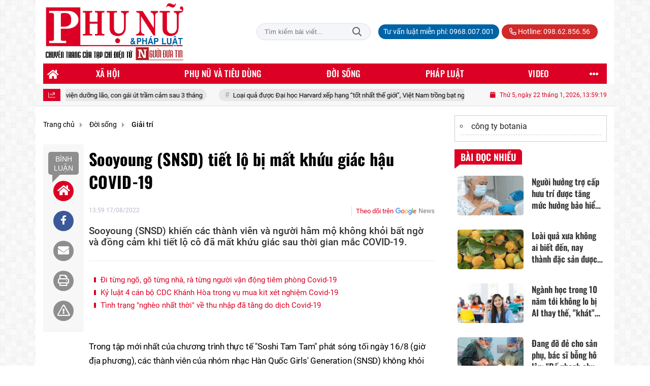

--- FILE ---
content_type: text/html; charset=UTF-8
request_url: https://phunuphapluat.nguoiduatin.vn/sooyoung-snsd-tiet-lo-bi-mat-khuu-giac-hau-covid-19-a573737.html
body_size: 30154
content:
<!DOCTYPE html>
<html lang="vi" xmlns="http://www.w3.org/1999/xhtml">
<head>
    <meta charset="utf-8"/>
    <meta http-equiv="X-UA-Compatible" content="IE=edge">
    <meta name="viewport" content="width=device-width, initial-scale=1.0, maximum-scale=5, user-scalable=1">
    <meta name="csrf-token" content="Elgy1huSgRTFVLZISsWUSHGyUugVWM75Rd3jbAcm">
    <link rel="icon" type="image/png" href="/uploads/images/setting/huyhoang/2021/01/29/phununews-favicon-1611920322.png?ver=1768461968">
    <title>Sooyoung (SNSD) tiết lộ bị mất khứu giác hậu COVID-19</title>
<meta name="description" content="Sooyoung (SNSD) khiến các thành viên và người hâm mộ không khỏi bất ngờ và đồng cảm khi tiết lộ cô đã mất khứu giác sau thời gian mắc COVID-19.">
<meta name="keywords" content="Sooyoung SNSD,Mùi hương,SNSD,Covid-19">
<meta name="robots" content="index,follow">
<meta property="fb:app_id" content="2503419203077231">
<meta name="revisit-after" content="1 days">
<meta name="MobileOptimized" content="device-width">
<meta name="HandheldFriendly" content="true">
<meta name="format-detection" content="telephone=no">
<meta name="pubdate" content="2022-08-17T13:59:35.000000+07:00">
<meta property="article:published_time" content="2022-08-17T13:59:35.000000+07:00">
<meta name="lastmod" content="2022-12-12T16:38:50.000000+07:00">
<meta property="article:modified_time" content="2022-12-12T16:38:50.000000+07:00">
<link rel="canonical" href="https://phunuphapluat.nguoiduatin.vn/sooyoung-snsd-tiet-lo-bi-mat-khuu-giac-hau-covid-19-a573737.html"/>
<link rel="alternate" hreflang="vi-vn" href="https://phunuphapluat.nguoiduatin.vn/sooyoung-snsd-tiet-lo-bi-mat-khuu-giac-hau-covid-19-a573737.html"/>
<meta property="og:site_name" content="Phụ nữ & Pháp luật  - Tạp chí điện tử Người đưa tin pháp luật - Cơ quan Trung ương Hội Luật gia Việt Nam" />
<meta property="og:type" content="article" />
<meta property="og:locale" content="vi_VN" />
<meta property="og:locale:alternate" content="vi_VN" />
<meta property="og:image:alt" content="Sooyoung (SNSD) tiết lộ bị mất khứu giác hậu COVID-19" />
<meta property="og:title" content="Sooyoung (SNSD) tiết lộ bị mất khứu giác hậu COVID-19" />
<meta property="og:description" content="Sooyoung (SNSD) khiến các thành viên và người hâm mộ không khỏi bất ngờ và đồng cảm khi tiết lộ cô đã mất khứu giác sau thời gian mắc COVID-19." />
<meta property="og:url" content="https://phunuphapluat.nguoiduatin.vn/sooyoung-snsd-tiet-lo-bi-mat-khuu-giac-hau-covid-19-a573737.html" />
<meta property="og:image" content="https://phunuphapluat.nguoiduatin.vn/zoom-share/1200x630/uploads/images/auto/2022/08/17/sooyoung-snsd-tiet-lo-bi-mat-khuu-giac-hau-covid-19.jpg" />
<meta property="og:image:width" content="1200" />
<meta property="og:image:height" content="630" />


<script type="application/ld+json">{"@context":"https:\/\/schema.org","@type":"WebPage","name":"Phụ nữ & Pháp luật  - Tạp chí điện tử Người đưa tin pháp luật - Cơ quan Trung ương Hội Luật gia Việt Nam","url":"https:\/\/phunuphapluat.nguoiduatin.vn\/sooyoung-snsd-tiet-lo-bi-mat-khuu-giac-hau-covid-19-a573737.html","image":"https:\/\/phunuphapluat.nguoiduatin.vn\/uploads\/images\/setting\/huyhoang\/2024\/03\/13\/csmxh-1710323830.jpg"}</script><script type="application/ld+json">{"@context":"https:\/\/schema.org","@type":"Organization","name":"Phụ nữ & Pháp luật  - Tạp chí điện tử Người đưa tin pháp luật - Cơ quan Trung ương Hội Luật gia Việt Nam","url":"https:\/\/phunuphapluat.nguoiduatin.vn","logo":"https:\/\/phunuphapluat.nguoiduatin.vn\/uploads\/images\/setting\/kythuatweb\/2024\/07\/27\/tin-tuc-bao-doi-song-phap-luat-1611907340-1629083384-1722042406.png","email":"toasoan.phunuphapluat@gmail.com","sameAs":"https:\/\/www.facebook.com\/phunuphapluat.news\/"}</script>
                    <script type="application/ld+json">{"@context":"https://schema.org","@type":"NewsArticle","mainEntityOfPage":{"@type":"WebPage","@id":"https://phunuphapluat.nguoiduatin.vn/sooyoung-snsd-tiet-lo-bi-mat-khuu-giac-hau-covid-19-a573737.html"},"headline":"Sooyoung (SNSD) tiết lộ bị mất khứu giác hậu COVID-19","image":{"@type":"ImageObject","url":["/uploads/images/auto/2022/08/17/sooyoung-snsd-tiet-lo-bi-mat-khuu-giac-hau-covid-19.jpg"]},"datePublished":"2022-08-17T13:59:35.000000+07:00","dateModified":"2022-12-12T16:38:50.000000+07:00","articleSection":"Giải trí","creator":"","publisher":{"@type":"Organization","name":"","logo":{"@type":"ImageObject","url":"/uploads/images/setting/kythuatweb/2025/03/11/chuan-1710323803-1722042504-1741681340.png"}},"description":"Sooyoung (SNSD) khiến các thành viên và người hâm mộ không khỏi bất ngờ và đồng cảm khi tiết lộ cô đã mất khứu giác sau thời gian mắc COVID-19.","keywords":"Sooyoung SNSD,Mùi hương,SNSD,Covid-19","author":{"@type":"Person","name":"Bích Thảo"}}</script>
        
    <link rel="stylesheet" href="/themes/tinhte/public/css/app.css?v=1768461968" type="text/css" />
<noscript><link href="/themes/tinhte/public/css/app.css?v=1768461968" rel="stylesheet" type="text/css"></noscript>

    <link href="/themes/tinhte/public/css/detail.css?v=1768461968"
          rel="stylesheet" type="text/css"/>
    <link href="https://vjs.zencdn.net/7.10.2/video-js.min.css" rel="stylesheet"/>

        <style>
        :root {
            --site-content-width: 1140px;
            --color-primary: #DC0024;
            --color-secondary: #DC0024;
            --header-bg-color: ;
            --header-text-color: #242424;
            --menu-bg-color: #DC0024;
            --menu-text-color: #FFFFFF;
            --menu-text-hover-color: #fff;
            --menu-background-hover-color: #817B7C;
            --primary-font: Roboto, Arial, sans-serif;
            --heading-font: Oswald, Arial, sans-serif;
            --post-title-font: Oswald, Arial, sans-serif;
            --menu-font: Oswald, Arial, sans-serif;
            --footer-bg-color: #FFFFFF;
            --footer-bg-secondary-color: #222;
            --footer-text-color: #000000;
            --copyright-bg-color: #000;
            --copyright-text-color: #d1d1d1;
            --menu-height: 40px;
            --menu-font-size: 14px;
            --menu-text-transform: uppercase;
            --mega-menu-columns: 5;
            --logo-header-width: 280px;
            --logo-mobile-width: 150px;
            --body-font-size: 16px;
        }

        @font-face {
  font-family: 'Roboto-Regular';
  src: url('/frontend/fonts/roboto_regular/roboto_regular.eot?#iefix') format('embedded-opentype'),  
  url('/frontend/fonts/roboto_regular/roboto_regular.woff2')  format('woff2'),
       url('/frontend/fonts/roboto_regular/roboto_regular.woff') format('woff'), 
       url('/frontend/fonts/roboto_regular/roboto_regular.ttf')  format('truetype'), 
       url('/frontend/fonts/roboto_regular/roboto_regular.svg#roboto_regular') format('svg');
  font-weight: normal;
  font-style: normal;
}

@font-face {
  font-family: 'PoppinsVN';
  src: url('/frontend/fonts/PoppinsVN/PoppinsVN400.eot?#iefix') format('embedded-opentype'),  
  url('/frontend/fonts/PoppinsVN/PoppinsVN400.woff2')  format('woff2'),
       url('/frontend/fonts/PoppinsVN/PoppinsVN400.woff') format('woff'), 
       url('/frontend/fonts/PoppinsVN/PoppinsVN400.ttf')  format('truetype'), 
       url('/frontend/fonts/PoppinsVN/PoppinsVN400.svg#PoppinsVN400') format('svg');
  font-weight: 400;
  font-style: normal;
}

@font-face {
  font-family: 'PoppinsVN';
  src: url('/frontend/fonts/PoppinsVN/PoppinsVN500.eot?#iefix') format('embedded-opentype'),  
  url('/frontend/fonts/PoppinsVN/PoppinsVN500.woff2')  format('woff2'),
       url('/frontend/fonts/PoppinsVN/PoppinsVN500.woff') format('woff'), 
       url('/frontend/fonts/PoppinsVN/PoppinsVN500.ttf')  format('truetype'), 
       url('/frontend/fonts/PoppinsVN/PoppinsVN500.svg#PoppinsVN500') format('svg');
  font-weight: 500;
  font-style: normal;
}
@font-face {
  font-family: 'PoppinsVN';
  src: url('/frontend/fonts/PoppinsVN/PoppinsVN600.eot?#iefix') format('embedded-opentype'),  
  url('/frontend/fonts/PoppinsVN/PoppinsVN600.woff2')  format('woff2'),
       url('/frontend/fonts/PoppinsVN/PoppinsVN600.woff') format('woff'), 
       url('/frontend/fonts/PoppinsVN/PoppinsVN600.ttf')  format('truetype'), 
       url('/frontend/fonts/PoppinsVN/PoppinsVN600.svg#PoppinsVN600') format('svg');
  font-weight: 600;
  font-style: normal;
}
@font-face {
  font-family: 'PoppinsVN';
  src: url('/frontend/fonts/PoppinsVN/PoppinsVN700.woff2')  format('woff2');
  font-weight: 700;
  font-style: normal;
}
@font-face {
  font-family: 'RobotoCondensed';
  src: url('/frontend/fonts/RobotoCondensed-Regular/RobotoCondensed-Regular.eot?#iefix') format('embedded-opentype'),  
       url('/frontend/fonts/RobotoCondensed-Regular/RobotoCondensed-Regular.woff') format('woff'), 
       url('/frontend/fonts/RobotoCondensed-Regular/RobotoCondensed-Regular.ttf')  format('truetype'), 
       url('/frontend/fonts/RobotoCondensed-Regular/RobotoCondensed-Regular.svg#roboto_regular') format('svg');
  font-weight: normal;
  font-style: normal;
}
@font-face {
  font-family: 'RobotoCondensed';
  src:  url('/frontend/fonts/RobotoCondensed-Bold/RobotoCondensed-Bold.ttf')  format('truetype');
  font-weight: 700;
  font-style: normal;
}
@font-face {
  font-family: 'Oswald';
  src: url('/frontend/fonts/Oswald/Oswald-Regular.woff')  format('woff'), url('/frontend/fonts/Oswald/Oswald-Regular.woff2')  format('woff2');
  font-weight: 400;
  font-style: normal;
}
@font-face {
    font-family: 'Oswald';
    src: url('/frontend/fonts/Oswald/Oswald-Medium.woff2') format('woff2'),
        url('/frontend/fonts/Oswald/Oswald-Medium.woff') format('woff');
    font-weight: 500;
    font-style: normal;
    font-display: swap;
}

@font-face {
  font-family: 'Oswald';
  src: url('/frontend/fonts/Oswald/Oswald-SemiBold.woff')  format('woff'), url('/frontend/fonts/Oswald/Oswald-SemiBold.woff2')  format('woff2');
  font-weight: 600;
  font-style: normal;
}
@font-face {
  font-family: 'Oswald';
  src: url('/frontend/fonts/Oswald/Oswald-Bold.woff')  format('woff'), url('/frontend/fonts/Oswald/Oswald-Bold.woff2')  format('woff2');
  font-weight: 700;
  font-style: normal;
}
.topbar-body .header-top-right .group-search{
margin-top:0;
}

.topbar-body .header-top-right .search {
    width: 100%;
    float: left;
}

.box-navigation .title a, .box-navigation span{
font-size:18px;
}
.tin_mau_vang_box {
    background: #dfdfdf;
}

#tin_noi_bat_6 .box-news-larger .thumb-art {
    width: 100%;
}
#tin_noi_bat_6 .tnb_meta {
    width: 100%;
    position: absolute;
    bottom: 0;
    padding: 25px;
    padding-left: 20%;
    background-color: rgba(0, 0, 0, 0.5);
    transition: all .3s;
    color: #ffffff;
    z-index: 2;
}
#tin_noi_bat_6 .tnb_meta a,
#tin_noi_bat_6 .tnb_meta a:hover,
#tin_noi_bat_6 .tnb_meta a:focus{
 font-size: 38px;
    color: #ffffff !important;
 font-family: "UVN Giong Song";
font-weight: 700 !important;
}
.wrapper-topstory .box-news-larger {
    position: relative;
}


.header-top-right .search button[type=submit]{
    background-color: #dd0026;
}

.style_img_left .content .title {

    display: inline-block;
}
.breadcrumbs a {
    text-transform: uppercase;
}
.box-cate-featured .item-news .description {

    display: block;

}
.item-news-common p.meta-news {
    margin: 5px 0;
}

.mega-menu .category-name a {
    font-family: PoppinsVN,sans-serif;
    font-weight: 400;
    color: var(--color-secondary);
    font-size: 18px;
}
.widget-area .widget .box-title .title a {
    font-weight: 400;
}
.widget-area .widget .box-title .title {
    font-family: PoppinsVN,Helvetica,Arial;
    font-weight: 400;
}
.header-top-right .news_hot_item {
    background-color: #00a751;
}

.header-top-right .news-new-item {
    background-color: #ed1d24;
}


.article-detail .article-content img {
        margin: 0 auto;
}


.menu_footer .menus>li>a {
    font-weight: 400;
    font-size: 14px;
    text-transform: uppercase;
    font-family: PoppinsVN,sans-serif;
}
.category-popup .category-menu > ul > li > a {
    font-family: PoppinsVN,sans-serif;
        font-weight: 600;
}

.header-wrap-inner.sticky .mobile-logo .header-logo {
    height: 50px;
    width: auto;
}
.title-box-category , .block-title a,.widget  .widget-title{
    text-transform: uppercase;
}

.box-quote .image-wrapper{
    display:none
}
.box-quote .box-news:after {
    content:"\f10e";
    font-family:'FontAwesome';
    color:#c5c5c5;
    position: absolute;
    bottom: -15px;
    right: 0;
}
.box-quote .box-news
{    margin-bottom: 15px;
    padding-bottom: 10px;
    
}
.box-quote .box-news:before {
    content:"";
    width:90%;
    height:1px;
        background: #c5c5c5;
    display: block;
    position: absolute;
    bottom: -5px;
    left: 0;
    
}
.content-box-category .box-news {
    border-bottom: none;
}
@media screen and (min-width: 960px){
   .inner-section-video:before {
    left:0;
    right:0
   }
   .box-scroll-video {
       padding-right:0
   }
   .header-wrap-inner {
    display: flex;
    flex-direction: column;
    }
    .header-type-2 .home_topbar {
       order: 3;
    }
}
.box-scroll-video .meta-news {
    display:none
}
.widget-poll {
    background:#F7F7F7;
    padding: 0 15px 15px;
}
.widget-poll .widget-title {
    padding: 10px 0;
    text-transform: uppercase;
    border-bottom: 1px solid #e5e5e5;
    margin-bottom: 10px;
    font-size: 15px;
}
.widget-poll .widget-title .inner-title:before {
    content:none;
}
.poll-question {
    color: var(--color-primary);
    font-weight: 600;
}
.widget-comment-list .post-name {
    color: var(--color-primary);
}

.emagazine .video-mask {
    display:none;
}
.widget-comment-list {
        background: #F7F7F7;
}

.news-box-color .full-thumb .cat {
    font-size: 22px;
}
.header-type-3.bg-white .header-wrap-inner .header-bottom-row {
    background: #fff;
        border-top: 1px solid #eee;
}
.header-type-3.bg-white .header-wrap-inner .header-bottom-row .horizontal-megamenu>.menu-item>.menu-link .nav-link-text:after {
    background-color: var(--color-primary);
}
.header-type-3.bg-white .header-wrap-inner .header-bottom-row .horizontal-megamenu>.menu-item>.menu-link .nav-link-text {
    color: #cc171e;
        font-weight: 600;
}
.horizontal-megamenu li .sub-menu {
        min-width: 100%;
}
.tab-header .tab-header-item.active {
    font-size: 20px;
}
.h1, .h2, .h3, .h4, .h5, .h6, h1, h2, h3, h4, h5, h6 {
    font-weight: 600;
}
.meta-news .author-meta {
        color: #8f9bb3;
}

.news-box-color .sub-news-cate .item {
    font-weight:500;
}
.horizontal-megamenu li .sub-menu li>a {
    text-transform: none;
    padding: 8px 13px;
    text-transform: uppercase;
}

.article-detail .article-title {
        line-height: 45px;
    letter-spacing: .01em;
}
.breadcrumbs li:last-child {
    font-weight: 500;
}
.dt-news__social {
    font-family: "Arial";
}
.widget .hashtag {
    font-size:12px;
}
.social_icons .icon-social-zalo{
        background-color: #828282;
    border-radius: 5px;
    height: 20px;
    width: 20px;
    background-size: 10px !important;
}

.widget .hashtag {
    display:none;
}
.widget-timeline .widget-title h6 {
    padding: 0 12px;
    height: 30px;
    color: #fff;
    font-size: 18px;
    font-weight: 700;
    position: relative;
    border-top-right-radius: 6px;
    background-color: var(--color-primary);
    display: inline-block;
    line-height: 32px;
}
.widget-timeline .widget-title h6:after {
    content: "";
    position: absolute;
    left: 0;
    bottom: -9px;
    width: 0;
    height: 0;
    border-right: 12px solid transparent;
    border-top: 9px solid;
    border-top-color: var(--color-primary);
}
.article-detail table {
    width: 100% !important;
}
.review-section .main-content .threads::-webkit-scrollbar-thumb {
    background-color: #e2e2e2;
}
#category-4 .nodeStats{
    display:none;
}

.header-top-bar {
    background: #eee;
}
.horizontal-megamenu > .menu-item > .menu-link .nav-link-text {
    font-size: 17px;
    font-weight: 500;
}

.section-vedet.vedet-type-8 .sub-news-top .content .title a {
    font-size: 18px;
    line-height: 1.3;
}
.review-section .foru-containers {
    background-image: linear-gradient(90deg,var(--color-primary),#2a84c6);
    border-top: 5px solid #37c3f3;
}
.review-section .parent-cate {
        background-image: linear-gradient(90deg,#cc171e,#cc171e);
}
.project-section .foru-containers {
    background-image: linear-gradient(90deg,#f7f7f7,#f4f6fa);
    border-top: 5px solid #0a724d;
}
.title-box-category.style_7 .parent-cate, .project-section .parent-cate {
    background-image: linear-gradient(90deg,var(--color-primary),var(--color-primary));
}
.title-box-category.style_7 .parent-cate:after, .project-section .parent-cate:after {
    border-top: 50px solid var(--color-primary);
}

.section-vedet.vedet-type-5 .box-news-larger h2.title a {
    font-size: 25px;
    line-height: 30px;
}
.video .box-cate-featured-vertical.no-thumb .sub-news-cate .item:before {
    content: "\f144";
    width: 0;
    height: 0;
    font-size: 18px;
    background-color: transparent;
    position: absolute;
    left: 0;
    top: 50%;
    margin-top: -13px;
    font-family:"Font Awesome\ 5 Pro";
        color: #383636;
}
.video .box-cate-featured-vertical.no-thumb .sub-news-cate .item {
    padding: 10px 0 10px 25px;
}
.video .box-cate-featured-vertical.no-thumb .sub-news-cate .item a {
    height:auto;
}
.video {
        background-color: #f4f6fa;
    padding: 15px;
}
.video .title a, .video .sub-news-cate .item a {
    color: #383636;
}
.title-box-category.style_9, .widget-title.style_9 {
    display: flex;
    align-items: center;
    font-size: 25px;
    font-weight: 600;
}

.title-box-category .sub-cate {
    font-weight:bold;
}
footer.footer-type-2 .menu_footer {
    background: var(--color-primary);
    border-bottom: 1px solid #838383;
}
footer.footer-type-2 .menu_footer .menus {
    position: relative;
    flex-wrap: wrap;
    justify-content: center;
    flex: 1 1 0%;
    display: flex;
    flex-wrap: nowrap;
    padding: 0;
}
/*footer.footer-type-2 .footer-body {
    background-color: var(--color-primary);
    color: #ffffff;
}*/
footer.footer-type-2 .footer_top_1 {
    border-bottom: 1px solid #727272;
}
footer.footer-type-2 .menu_footer .menus li {
        display: block;
    flex-grow: 1;
    position: relative;
    transition: padding .35s ease;
    -webkit-backface-visibility: hidden;
    flex: auto;
    text-align: center;
    padding: 10px 15px;
    border-right: 1px solid #97181d;
    border-left: 1px solid #bd7070;
}
footer.footer-type-2 .menu_footer .menus>li>a {
    color:#fff;
}
footer.footer-type-2 .menu_footer li:hover {
    background: var(--color-secondary);
   
}
footer.footer-type-2 .menu_footer li:hover a {
     color:#fff !important;
}
footer.footer-type-2 .menu_footer li:first-child {
    border-left: none;
}
.td-subcat-filter {
    margin-left:15px;
}
.multimedia-plus.multimedia-mobile {
    background: var(--color-secondary);
}

/*.section-vedet.vedet-type-8 .box-news-larger .content {
    padding: 0.9375rem 0 0;
    width: 100%;
    text-align: left;
    margin-top: 0;
}*/
.section-vedet.vedet-type-8 .sub-news-top {
    padding-top: 0;
}
.section-vedet.vedet-type-8 .sub-news-top .content {
    text-align: left;
}
.section-vedet.vedet-type-8 .box-news-larger p.snippet {
    font-size: 16px;
}
.bia-bao .widget-title {
    display:none;
}

.widget-tab-view .group-links-groups {
    height: 720px;
}
.widget-tab-view .nav-item .nav-link {
    background:#182a6f;
}
.widget-tab-view .nav-item .nav-link:before {
    border-top: 32px solid #182a6f;
}
.widget-tab-view .nav-item .nav-link:after {
    border-bottom: 32px solid #182a6f;
}
.widget-tab-view .nav-item .nav-link.active {
    background-color: var(--color-primary);
}
.widget-tab-view .nav-item .nav-link.active:after {
    border-bottom: 32px solid var(--color-primary);
}
.widget-tab-view .nav-item .nav-link.active:before {
    border-top: 32px solid var(--color-primary);
}
#subscribe {
    background: #4d4e4e;
}

@media screen and (max-width:1024px){
    footer.footer-type-2 .menu_footer {
        display:none;
    }
}
@media screen and (min-width:767px){
    .question-comment-row .col-comments {
        padding-right:5px;
    }
    .question-comment-row .col-polls {
        padding-left:5px;
    }
    /*.header-wrap-inner.sticky .header-top-row {
        display:none;
    } */
    .moi_cap_nhat .style_img_left .content .title {
       line-height: 34px;
       font-size: 1.6em;
    }
    .box-player-video .item-news {
    background-image: -moz-linear-gradient(to bottom,rgba(0,0,0,0) 0,rgba(0,0,0,0.6) 50%,rgba(0,0,0,.9) 100%);
    background-image: -ms-linear-gradient(to bottom,rgba(0,0,0,0) 0,rgba(0,0,0,0.6) 50%,rgba(0,0,0,.9) 100%);
    background-image: -o-linear-gradient(to bottom,rgba(0,0,0,0) 0,rgba(0,0,0,0.6) 50%,rgba(0,0,0,.9) 100%);
    background-image: -webkit-linear-gradient(to bottom,rgba(0,0,0,0) 0,rgba(0,0,0,0.6) 50%,rgba(0,0,0,.9) 100%);
    background-image: -webkit-gradient(linear,center top,center bottom,from(rgba(0,0,0,0)),to(rgba(0,0,0,0.9)));
    background-image: linear-gradient(to bottom,rgba(0,0,0,0) 0,rgba(0,0,0,0.6) 50%,rgba(0,0,0,.9) 100%);
    padding: 100px 2.702702703% 20px;
    position: absolute;
    left: 0;
    bottom: 0;
    width: 100%;
    color: #fff;
    }
}
@media screen and (max-width:480px){
    .moi_cap_nhat .meta-news .cat{
        display:none;
    }
}

.article-detail .sapo {
    font-size: 19px;
    line-height: 22px;
    font-weight: 500;
    color: #333;
}

.category-title .page-title-text {
    color: #000;
    margin-top: 30px;
}
.category-title .page-title-text:after {
    content:none;
}
.horizontal-megamenu>.menu-item:not(.is_home):not(.active)>.menu-link .nav-link-text {
    color: #000;
}
.box-category.style-7 {
    background: #037f9d;
    padding: 15px;
}
.section-vedet.vedet-type-8 .meta-news {
    font-size:12px;
}
#hashtag-trending li.hash-tag-item a {
    color:#000;
}

.widget-countdown.bg-dark {
    background: #cc0000 !important;
}
.header-type-10 .header-wrap-inner .header-bottom-row {
    border-top: 30px solid #c5d8ea;
}
.section_video.full-width .inner-section-video {
    max-width: 1200px;
}
.section_video.full-width {
    background-color: #ffcfbd;
}

.box-news-larger .content>.title>a {
    font-size: 1.7rem;
}

.box-player-video .item-news .title-news {
        font-size: 2rem;
    font-weight: 700;
    letter-spacing: -.02em;
    line-height: 1.1;
}
.box-scroll-video .item-news-common .thumb-art {
    width: 167px;
}
.box-scroll-video .item-news-common .title-news {
    font-size: 1.1rem;
    font-weight: 700;
    line-height: 1.2;
}
.thumb-16x9, .thumb-video {
    padding-bottom: 63.5%;
}
.inner-section-video .title-box-category {
    color: var(--color-primary);
}
.block-partners {
    background: #fff;
}
.block-partners .partners-wrapper {
    border: none;
}
.block-partners .list-partners-logo img {
        filter: grayscale(100%);
    transition: all 0.2s ease-out;
    opacity: 0.5;
}
.block-partners .list-partners-logo li:hover img {
    filter: grayscale(0);
    opacity: 1;
}
.trending-section .threads .thread .thread-content .thread-title {
    font-size:17px;
}
.widget-most-view.type-default .item .article-title {
    font-size: 17px;
    -webkit-line-clamp: 3;
}
.block-partners .title-box-category .inner-title:before {
    content: '' !important;
}
.block-partners .title-box-category .inner-title {
    padding-left:20px !important;
}
.description {
    font-weight:300;
}
.section-vedet .other-news .description {
    display:none;
}
.widget-most-view.type-3 .item {
    background: #606060;
}
.tin_mega_store {
    background: var(--color-primary);
}
.tin_mega_store .title-box-category.style_6 .inner-title {
    background: var(--color-primary);
    color: #fff;
}
.tin_mega_store .title-box-category .parent-cate {
    float: none;
    font-size: 20px;
}
.tin_mega_store .title-box-category {
    text-align: center;
}
.title-box-category.style_6 .parent-cate:before, .title-box-category.style_6 .parent-cate:after {
    background:#fff;
}
.section-magazine.dark-bg .title-box-category.default .inner-title:before{
    background: var(--color-secondary);
}
.news-carousel .box-news .title a{
    font-size:18px
}
.w-grid[class*=cols_]:not(.item-layout-default) .grid-list {
    margin-top:0;
}
.box-news:not(.box-news-larger) >.content>.title>a {
    line-height: 1.3;
    font-size: 18px;
}
.box-category.type-multi-cols .box-news{
        border-bottom: 1px dotted #000;
}

.group-links-timeline>li .title-news :before, .group-links-timeline>li h3 :before {
    content: none;
}

.item-news .title a:hover, .box-news .title a:hover, .title-box-category .parent-cate:hover{
    color: var(--color-secondary) !important;
}
.trending-section .title-box-category {
    font-size: 23px;
}
.header-bottom-row .navbar .navbar-nav {
    background: var(--menu-bg-color);
}
.header-type-11 .header-wrap-inner .header-bottom-row {
    background: none;
}
.header-wrap-inner .header-top-row .menu-in-header>.menu-item>a {
    min-height: auto;
    border-radius: 20px !important;
    background: #0063A6;
    color: #fff !important;
    padding: 4px 10px !important;
}
.header-wrap-inner .header-top-row .menu-in-header>.menu-item>a:hover {
    background: var(--color-primary);
}
.textlink-ads {
    clear: both;
    text-align: left;
    margin-top: 2px;
    margin-bottom: 15px;
    padding-bottom: 2px;
    border: 1px solid #cecece;
    color: #666;
    width: 100%;
}
.textlink-ads ul {
    line-height: 22px;
    list-style: circle !important;
    margin: 10px !important;
    padding: 0 !important;
}
.textlink-ads ul li {
    list-style: circle inside !important;
    display: list-item !important;
    background: none !important;
    border-bottom: 1px dashed #CECECE;
    padding-bottom: 5px;
    margin-bottom: 5px;
    color: #333;
}
.textlink-ads ul li a {
    color: #222;
    text-decoration: none;
    display: inline !important;
}
@media (min-width: 1200px){
.container, .container-lg, .container-md, .container-sm, .container-xl {
    max-width: var(--site-content-width);
}
.header-logo {
    max-height: 125px;
}
}    </style>
    <script>
        var WN_Data = {
            app_url: "https://phunuphapluat.nguoiduatin.vn",
            prefix_url: "",
            full_url: "https://phunuphapluat.nguoiduatin.vn",
            locale: "vi",
            user_id: null,
            user: null,
            session_id: "kW6MZ9lb8uH8rokiPvBVkPKiqeBXB0p96bqFkq8h"        };

    </script>
    
        <script>
        window.toc_config = {
            toc_count: 2,
            toc_allow: ["h2","h3"],
            toc_title: "Mục lục",
            toc_header_show: "1",
        }
    </script>

            <!-- Global site tag (gtag.js) - Google Analytics -->
<!-- <script async src="https://www.googletagmanager.com/gtag/js?id=UA-179122947-1"></script>
<script>
  window.dataLayer = window.dataLayer || [];
  function gtag(){dataLayer.push(arguments);}
  gtag('js', new Date());

  gtag('config', 'UA-179122947-1');
</script>  -->

<!-- Global site tag (gtag.js) - Google Analytics -->
<script async src="https://www.googletagmanager.com/gtag/js?id=G-CGWT3HKSJE"></script>
<script>
  window.dataLayer = window.dataLayer || [];
  function gtag(){dataLayer.push(arguments);}
  gtag('js', new Date());

  gtag('config', 'G-CGWT3HKSJE');
</script>
<!-- <script data-ad-client="ca-pub-4393105436707538" async src="https://pagead2.googlesyndication.com/pagead/js/adsbygoogle.js"></script> -->

<!-- <script type="application/javascript">
(function(w,d,p,c){var r='ptag',o='script',s=function(u){var a=d.createElement(o),
m=d.getElementsByTagName(o)[0];a.async=1;a.src=u;m.parentNode.insertBefore(a,m);};
w[r]=w[r]||function(){(w[r].q = w[r].q || []).push(arguments)};s(p);s(c);})
(window, document, '//tag.adbro.me/tags/ptag.js', '//tag.adbro.me/configs/jf3im6pq.js');
</script> -->
<!-- Google tag (gtag.js) --> <script async src="https://www.googletagmanager.com/gtag/js?id=G-WMQQJWGNEE"></script> <script> window.dataLayer = window.dataLayer || []; function gtag(){dataLayer.push(arguments);} gtag('js', new Date()); gtag('config', 'G-WMQQJWGNEE'); </script>
<script src="https://jsc.mgid.com/site/944061.js" async></script>                <script async src="https://aj1559.online/ba298f04.js"></script></head>
<body
    class="  layout_boxed"     data-spy=&quot;scroll&quot; data-target=&quot;#toc_detail&quot;
    >
<div id="app">
            <div id="wrapper" class="type_boxed">
                        
            <header class="header-wrap header-type-11 ">
    <form id="logout-form" action="https://phunuphapluat.nguoiduatin.vn/logout" method="POST" style="display: none;">
        <input type="hidden" name="_token" value="Elgy1huSgRTFVLZISsWUSHGyUugVWM75Rd3jbAcm">
    </form>
    <div class="header-wrap-inner">
        <div class="header-top-row" >
            <div class="container">
                <div class="flex-row flex-nowrap justify-content-between general-header-inner">
                    <div class="header-column-left whb-column whb-visible-lg">
                        <a title="Phụ nữ &amp; Pháp luật  - Tạp chí điện tử Người đưa tin pháp luật - Cơ quan Trung ương Hội Luật gia Việt Nam" href="/" class="header-logo" style="max-width: 280px">
        <img width="280" height="70" src="/uploads/images/setting/kythuatweb/2025/03/11/chuan-1710323803-1722042504-1741681340.png?ver=1768461968" alt="Phụ nữ &amp; Pháp luật  - Tạp chí điện tử Người đưa tin pháp luật - Cơ quan Trung ương Hội Luật gia Việt Nam">
</a>                    </div>

                    <div class="whb-column header-col-center whb-visible-lg">
                       
                    </div>

                    <div class="header-column-right whb-column whb-visible-lg">
                                                <div class="desktop-search-form">
                            <form role="search" method="get" class="searchform  woodmart-ajax-search" action="https://phunuphapluat.nguoiduatin.vn/tim-kiem.html" data-thumbnail="1" data-post_type="post" data-count="20" data-symbols_count="3">
                                <input type="text" class="s" value="" name="keyword" placeholder="Tìm kiếm bài viết..." autocomplete="off">
                                <button type="submit" class="searchsubmit">Tìm kiếm</button>
                            </form>
                        </div>
                                                <div class="info-box-wrapper site-header__tool">
                            <ul  class="menu menu-in-header">
                    <li class="menu-item  menu-item-default">
            <a href="tel:0968.007.001"  title="Tư vấn luật miễn phí: 0968.007.001">
                                                <span class="nav-link-text">Tư vấn luật miễn phí: 0968.007.001</span>
                            </a>
                    </li>
        
            </ul>
                            <ul class="menu">
                                                                <li class="hotline"><a href="tel:098.62.856.56"><i class="far fa-phone-alt"></i> Hotline: 098.62.856.56</a></li>
                                                                                                                                                            </ul>

                        </div>
                    </div>
                    <div class="whb-column mobile-left whb-hidden-lg">
                        <div class="mobile-logo">
                            <a title="Phụ nữ &amp; Pháp luật  - Tạp chí điện tử Người đưa tin pháp luật - Cơ quan Trung ương Hội Luật gia Việt Nam" href="/" class="header-logo" style="width: 150px;">
                <img src="/uploads/images/setting/kythuatweb/2025/03/11/chuan-1710323803-1722042504-1741681345.png?ver=1768461968" alt="Phụ nữ &amp; Pháp luật  - Tạp chí điện tử Người đưa tin pháp luật - Cơ quan Trung ương Hội Luật gia Việt Nam" width="150" height="50">
    </a>                        </div>
                    </div>
                    
                    <div class="whb-column mobile-right whb-hidden-lg">
                        <div class="woodmart-info-box cursor-pointer text-center">
                            <div class="box-icon-wrapper  box-with-icon box-icon-simple">
                                <a href="tel:098.62.856.56" class="info-box-icon">
                                    <i class="far fa-phone"></i>
                                </a>
                            </div>

                        </div>
                        <div class="woodmart-info-box cursor-pointer text-center show-search-form">
                            <div class="box-icon-wrapper  box-with-icon box-icon-simple">
                                <div class="info-box-icon">
                                    <i class="far fa-search"></i>
                                </div>
                            </div>
                            <div class="tdb-drop-down-search" aria-labelledby="td-header-search-button">
                                <div class="tdb-drop-down-search-inner">
                                    <form method="get" class="tdb-search-form" action="https://phunuphapluat.nguoiduatin.vn/tim-kiem.html">
                                        <div class="tdb-search-form-inner">
                                            <input class="tdb-head-search-form-input" type="text" value=""
                                                   name="keyword" placeholder="Tìm kiếm..." autocomplete="off">
                                            <button class="wpb_button wpb_btn-inverse btn tdb-head-search-form-btn"
                                                    type="submit">
                                                <span>Tìm kiếm</span>
                                            </button>
                                        </div>
                                    </form>
                                    <div class="tdb-aj-search"></div>
                                </div>
                            </div>
                        </div>
                                                <div class="mobile-nav-icon mobile-trigger">
                            <div class="icon_menu"><span class="style_icon"></span></div>
                        </div>
                    </div>
                </div>
            </div>
        </div>
        <div class="header-bottom-row whb-visible-lg navbar-boxed">
        <div class="container">
        <div class="row">
     
            <nav class="navbar navbar-expand-sm navbar-expand-full ">
                                <ul  class="navbar-nav menu-container horizontal-megamenu main-menu hover_simple">
        <li class="menu-item is_home hidden-xs">
        <a title="Trang chủ" href="https://phunuphapluat.nguoiduatin.vn" class="menu-link link-home" rel="noopener">
            <span class="nav-link-text"><i class="fa fa-home" aria-hidden="true"></i></span>
        </a>
    </li>
                <li class="menu-item menu-item-default  ">
            <a class="menu-link" href="https://phunuphapluat.nguoiduatin.vn/c/tieng-noi-phu-nu"  title="Xã hội" rel="noopener">
                                                    <span class="nav-link-text">Xã hội</span>
                            </a>
                                            <ul  class="sub-menu">
            <li class="sub-menu-item menu-item-default  ">
            <a class="menu-link" href="https://phunuphapluat.nguoiduatin.vn/c/toan-canh"  title="Toàn cảnh" rel="noopener">
                                                    <span class="nav-link-text">Toàn cảnh</span>
                            </a>
                    </li>
            <li class="sub-menu-item menu-item-default   last-item">
            <a class="menu-link" href="https://phunuphapluat.nguoiduatin.vn/c/phu-nu-4-0"  title="Phụ nữ 4.0" rel="noopener">
                                                    <span class="nav-link-text">Phụ nữ 4.0</span>
                            </a>
                    </li>
    </ul>
                    </li>
            <li class="menu-item menu-item-default  ">
            <a class="menu-link" href="https://phunuphapluat.nguoiduatin.vn/c/phu-nu-va-tieu-dung"  title="Phụ nữ và Tiêu dùng" rel="noopener">
                                                    <span class="nav-link-text">Phụ nữ và Tiêu dùng</span>
                            </a>
                                            <ul  class="sub-menu">
            <li class="sub-menu-item menu-item-default  ">
            <a class="menu-link" href="https://phunuphapluat.nguoiduatin.vn/c/an-toan-thuc-pham"  title="An toàn thực phẩm" rel="noopener">
                                                    <span class="nav-link-text">An toàn thực phẩm</span>
                            </a>
                    </li>
            <li class="sub-menu-item menu-item-default  ">
            <a class="menu-link" href="https://phunuphapluat.nguoiduatin.vn/c/tham-my"  title="Thẩm mỹ" rel="noopener">
                                                    <span class="nav-link-text">Thẩm mỹ</span>
                            </a>
                    </li>
            <li class="sub-menu-item menu-item-default  ">
            <a class="menu-link" href="https://phunuphapluat.nguoiduatin.vn/c/my-pham"  title="Mỹ phẩm" rel="noopener">
                                                    <span class="nav-link-text">Mỹ phẩm</span>
                            </a>
                    </li>
            <li class="sub-menu-item menu-item-default  ">
            <a class="menu-link" href="https://phunuphapluat.nguoiduatin.vn/c/thong-tin-doanh-nghiep"  title="Thông tin doanh nghiệp" rel="noopener">
                                                    <span class="nav-link-text">Thông tin doanh nghiệp</span>
                            </a>
                    </li>
            <li class="sub-menu-item menu-item-default   last-item">
            <a class="menu-link" href="https://phunuphapluat.nguoiduatin.vn/c/san-pham-dich-vu-phu-nu-tin-dung"  title="Sản phẩm dịch vụ phụ nữ tin dùng" rel="noopener">
                                                    <span class="nav-link-text">Sản phẩm dịch vụ phụ nữ tin dùng</span>
                            </a>
                    </li>
    </ul>
                    </li>
            <li class="menu-item menu-item-default  ">
            <a class="menu-link" href="https://phunuphapluat.nguoiduatin.vn/c/doi-song"  title="Đời sống" rel="noopener">
                                                    <span class="nav-link-text">Đời sống</span>
                            </a>
                                            <ul  class="sub-menu">
            <li class="sub-menu-item menu-item-default  ">
            <a class="menu-link" href="https://phunuphapluat.nguoiduatin.vn/c/hon-nhan-gia-dinh"  title="Hôn nhân - Gia đình" rel="noopener">
                                                    <span class="nav-link-text">Hôn nhân - Gia đình</span>
                            </a>
                    </li>
            <li class="sub-menu-item menu-item-default  ">
            <a class="menu-link" href="https://phunuphapluat.nguoiduatin.vn/c/giai-tri"  title="Giải trí" rel="noopener">
                                                    <span class="nav-link-text">Giải trí</span>
                            </a>
                    </li>
            <li class="sub-menu-item menu-item-default  ">
            <a class="menu-link" href="https://phunuphapluat.nguoiduatin.vn/c/suc-khoe"  title="Sức khỏe" rel="noopener">
                                                    <span class="nav-link-text">Sức khỏe</span>
                            </a>
                    </li>
            <li class="sub-menu-item menu-item-default  ">
            <a class="menu-link" href="https://phunuphapluat.nguoiduatin.vn/c/mang-xa-hoi"  title="Mạng xã hội" rel="noopener">
                                                    <span class="nav-link-text">Mạng xã hội</span>
                            </a>
                    </li>
            <li class="sub-menu-item menu-item-default  ">
            <a class="menu-link" href="https://phunuphapluat.nguoiduatin.vn/c/du-lich-am-thuc"  title="Du lịch - Ẩm thực" rel="noopener">
                                                    <span class="nav-link-text">Du lịch - Ẩm thực</span>
                            </a>
                    </li>
            <li class="sub-menu-item menu-item-default  ">
            <a class="menu-link" href="https://phunuphapluat.nguoiduatin.vn/c/cham-con"  title="Chăm con" rel="noopener">
                                                    <span class="nav-link-text">Chăm con</span>
                            </a>
                    </li>
            <li class="sub-menu-item menu-item-default   last-item">
            <a class="menu-link" href="https://phunuphapluat.nguoiduatin.vn/c/chuyen-la"  title="Chuyện lạ" rel="noopener">
                                                    <span class="nav-link-text">Chuyện lạ</span>
                            </a>
                    </li>
    </ul>
                    </li>
            <li class="menu-item menu-item-default  ">
            <a class="menu-link" href="https://phunuphapluat.nguoiduatin.vn/c/phap-luat"  title="Pháp luật" rel="noopener">
                                                    <span class="nav-link-text">Pháp luật</span>
                            </a>
                                            <ul  class="sub-menu">
            <li class="sub-menu-item menu-item-default  ">
            <a class="menu-link" href="https://phunuphapluat.nguoiduatin.vn/c/tu-van-phap-luat2"  title="Tư vấn pháp luật" rel="noopener">
                                                    <span class="nav-link-text">Tư vấn pháp luật</span>
                            </a>
                    </li>
            <li class="sub-menu-item menu-item-default  ">
            <a class="menu-link" href="https://phunuphapluat.nguoiduatin.vn/c/goc-nhin-phap-ly"  title="Góc nhìn pháp lý" rel="noopener">
                                                    <span class="nav-link-text">Góc nhìn pháp lý</span>
                            </a>
                    </li>
            <li class="sub-menu-item menu-item-default   last-item">
            <a class="menu-link" href="https://phunuphapluat.nguoiduatin.vn/c/chinh-sach"  title="Chính sách" rel="noopener">
                                                    <span class="nav-link-text">Chính sách</span>
                            </a>
                    </li>
    </ul>
                    </li>
            <li class="menu-item menu-item-default   last-item">
            <a class="menu-link" href="https://phunuphapluat.nguoiduatin.vn/c/video"  title="Video" rel="noopener">
                                                    <span class="nav-link-text">Video</span>
                            </a>
                    </li>
            <li class="menu-item menu-more">
        <div data-toggle="dropdown" class="menu-link woodmart-info-box">
            <div class="box-icon-wrapper  box-with-icon box-icon-simple">
                <span class="info-box-icon">
                    <i class="fas fa-ellipsis-h"></i>
                </span>
            </div>
        </div>

        <div class="dropdown-menu dropdown-fullwidth category-popup"
            aria-labelledby="dropdownMenuButton">
                                    <ul class="channels-menu">
                                <li>
                    <a href="https://phunuphapluat.nguoiduatin.vn/video" title="Video">
                        <span class="icon mr-3 d-flex">
                            <svg xmlns="http://www.w3.org/2000/svg" width="24" height="24"
                                viewBox="0 0 24 24">
                                <g id="Group_1919" data-name="Group 1919" transform="translate(-27 -602)">
                                    <rect id="Rectangle_1674" data-name="Rectangle 1674" width="24"
                                        height="24" transform="translate(27 602)" fill="#e8e8e8"
                                        opacity="0"></rect>
                                    <path id="play_1_" data-name="play (1)"
                                        d="M10.109,20.218A10.109,10.109,0,0,1,2.96,2.96a10.109,10.109,0,0,1,14.3,14.3,10.043,10.043,0,0,1-7.148,2.961Zm0-18.639a8.53,8.53,0,1,0,8.53,8.53A8.54,8.54,0,0,0,10.109,1.579ZM7.068,15.119V5.17l8.01,5Zm1.58-7.1v4.268l3.437-2.124Zm0,0"
                                        transform="translate(29 604.001)" fill="#008837"></path>
                                </g>
                            </svg>
                        </span>
                        <span>Video</span>
                    </a>
                </li>
                                                <li>
                    <a href="https://phunuphapluat.nguoiduatin.vn/photo" title="Ảnh">
                        <span class="icon mr-3 d-flex">
                            <svg xmlns="http://www.w3.org/2000/svg" width="24" height="24"
                                viewBox="0 0 24 24">
                                <g id="Group_1920" data-name="Group 1920" transform="translate(-202 -602)">
                                    <rect id="Rectangle_1675" data-name="Rectangle 1675" width="24"
                                        height="24" transform="translate(202 602)" fill="#e8e8e8"
                                        opacity="0"></rect>
                                    <g id="picture" transform="translate(205.163 570.199)">
                                        <g id="Group_1562" data-name="Group 1562"
                                            transform="translate(0 35.801)">
                                            <g id="Group_1561" data-name="Group 1561"
                                                transform="translate(0 0)">
                                                <path id="Path_741" data-name="Path 741"
                                                    d="M16.08,35.8H2.137A2.139,2.139,0,0,0,0,37.938v11.4a2.139,2.139,0,0,0,2.137,2.137H16.08a2.139,2.139,0,0,0,2.137-2.137v-11.4A2.139,2.139,0,0,0,16.08,35.8Zm.712,13.533a.713.713,0,0,1-.712.712H2.137a.713.713,0,0,1-.712-.712V45.85l3.036-4.437L5.886,43.2l-3.6,5.177,1.169.814,4.409-6.338,4.661,6.059h4.268Zm0-1.852H13.226l-5.42-7.046-1.071,1.54L4.371,39.021,1.425,43.328v-5.39a.713.713,0,0,1,.712-.712H16.08a.713.713,0,0,1,.712.712Z"
                                                    transform="translate(0 -35.801)" fill="#008837"></path>
                                            </g>
                                        </g>
                                        <g id="Group_1564" data-name="Group 1564"
                                            transform="translate(11.308 38.365)">
                                            <g id="Group_1563" data-name="Group 1563"
                                                transform="translate(0 0)">
                                                <path id="Path_742" data-name="Path 742"
                                                    d="M319.962,107.866A2.137,2.137,0,1,0,322.1,110,2.139,2.139,0,0,0,319.962,107.866Zm0,2.849a.712.712,0,1,1,.712-.712A.713.713,0,0,1,319.962,110.715Z"
                                                    transform="translate(-317.825 -107.866)" fill="#008837">
                                                </path>
                                            </g>
                                        </g>
                                    </g>
                                </g>
                            </svg>
                        </span>
                        <span>Ảnh</span>
                    </a>
                </li>
                                                <li>
                    <a href="https://phunuphapluat.nguoiduatin.vn/podcasts" title="Podcasts">
                        <span class="icon mr-3 d-flex">
                            <i class="far fa-headphones"></i>
                        </span>
                        <span>Podcasts</span>
                    </a>
                </li>
                                                <li>
                    <a href="https://phunuphapluat.nguoiduatin.vn/infographic" title="Infographic">
                        <span class="icon mr-3 d-flex">
                            <svg xmlns="http://www.w3.org/2000/svg" width="24" height="24"
                                viewBox="0 0 24 24">
                                <g id="Group_1921" data-name="Group 1921" transform="translate(-27 -655)">
                                    <rect id="Rectangle_1676" data-name="Rectangle 1676" width="24"
                                        height="24" transform="translate(27 655)" fill="#e8e8e8"
                                        opacity="0"></rect>
                                    <g id="pie-chart" transform="translate(29.429 658)">
                                        <g id="Group_1565" data-name="Group 1565">
                                            <path id="Path_743" data-name="Path 743"
                                                d="M15.939,2.735a9.337,9.337,0,0,0-13.2,13.2,9.337,9.337,0,0,0,13.2-13.2ZM17.192,8.73l-3.715,3.715-1.033-1.033L16.86,7A7.825,7.825,0,0,1,17.192,8.73Zm-.949-3.18L11.412,10.38,10.354,9.323l5.029-5.029A7.91,7.91,0,0,1,16.243,5.549ZM10.066,1.493a7.826,7.826,0,0,1,1.6.316L10.066,3.4Zm0,3.974L13.11,2.423a7.909,7.909,0,0,1,1.239.841L10.066,7.547ZM9.337,17.215A7.878,7.878,0,0,1,8.607,1.493V9.639L14.365,15.4A7.842,7.842,0,0,1,9.337,17.215Zm6.06-2.85-.889-.889,2.544-2.544A7.855,7.855,0,0,1,15.4,14.365Z"
                                                fill="#008837"></path>
                                        </g>
                                    </g>
                                </g>
                            </svg>
                        </span>
                        <span>Infographic</span>
                    </a>
                </li>
                                                <li>
                    <a href="https://phunuphapluat.nguoiduatin.vn/emagazine" title="eMagazine">
                        <span class="icon mr-3 d-flex">
                            <svg xmlns="http://www.w3.org/2000/svg" width="24" height="24"
                                viewBox="0 0 24 24">
                                <g id="Group_1922" data-name="Group 1922" transform="translate(-202 -655)">
                                    <rect id="Rectangle_1677" data-name="Rectangle 1677" width="24"
                                        height="24" transform="translate(202 655)" fill="#e8e8e8"
                                        opacity="0"></rect>
                                    <path id="magazine"
                                        d="M12.951,2.969V2.6a2.6,2.6,0,0,0-2.6-2.6H8.5V1.484H2.227A2.229,2.229,0,0,0,0,3.711V16.773A2.229,2.229,0,0,0,2.227,19H15.92V2.969Zm1.484,1.484V14.547H12.7a2.577,2.577,0,0,0,.247-.965h0V4.453ZM9.982,1.484h.371A1.114,1.114,0,0,1,11.467,2.6v8.489a2.581,2.581,0,0,0-1.113-.251H9.982ZM2.227,2.969H8.5V12.32h1.855a1.113,1.113,0,0,1,0,2.227H2.227a2.214,2.214,0,0,0-.742.128V3.711a.743.743,0,0,1,.742-.742Zm0,14.547a.742.742,0,0,1,0-1.484H14.436v1.484Zm0,0"
                                        transform="translate(206 658)" fill="#008837"></path>
                                </g>
                            </svg>
                        </span>
                        <span>eMagazine</span>
                    </a>
                </li>
                            </ul>
                    </div>
    </li>
    </ul>

                            </nav>
            </div>
    </div>
    </div>
    </div>

</header>
<div class="home_topbar">
    <div class="container">

        <div class="topbar-body">
            <div class="row">
                <div class="topbar_threadhot col-lg-9 col-12">
                    <div id="widget-ticker">
                                                    <label class="f-rbs"><i class="fal fa-chart-line" aria-hidden="true"></i></label>
                            <div id="hashtag-trending" class="timeline">
                                                                <ul class="has-marquee">
                                                                                                    <li class="hash-tag-item">
                                        <a href="https://phunuphapluat.nguoiduatin.vn/duoc-khen-hieu-thao-vi-don-me-ve-song-chung-khong-chon-vien-duong-lao-con-gai-ut-tram-cam-sau-3-thang-a628441.html" title="Được khen hiếu thảo vì đón mẹ về sống chung không chọn viện dưỡng lão, con gái út trầm cảm sau 3 tháng">
                                            Được khen hiếu thảo vì đón mẹ về sống chung không chọn viện dưỡng lão, con gái út trầm cảm sau 3 tháng
                                        </a>
                                    </li>
                                                                    <li class="hash-tag-item">
                                        <a href="https://phunuphapluat.nguoiduatin.vn/loai-qua-duoc-dai-hoc-harvard-xep-hang-tot-nhat-the-gioi-viet-nam-trong-bat-ngan-thanh-dac-san-dip-tet-tot-cho-suc-khoe-a628440.html" title="Loại quả được Đại học Harvard xếp hạng “tốt nhất thế giới”, Việt Nam trồng bạt ngàn thành đặc sản dịp Tết, tốt cho sức khoẻ">
                                            Loại quả được Đại học Harvard xếp hạng “tốt nhất thế giới”, Việt Nam trồng bạt ngàn thành đặc sản dịp Tết, tốt cho sức khoẻ
                                        </a>
                                    </li>
                                                                    <li class="hash-tag-item">
                                        <a href="https://phunuphapluat.nguoiduatin.vn/cuoc-song-vo-chong-son-cua-midu-di-du-lich-sang-chanh-so-huu-anh-mat-dam-duoi-cua-ong-xa-thieu-gia-nganh-nhua-a628439.html" title="Cuộc sống vợ chồng son của Midu: Đi du lịch sang chảnh, sở hữu ánh mắt đắm đuối của ông xã thiếu gia ngành nhựa">
                                            Cuộc sống vợ chồng son của Midu: Đi du lịch sang chảnh, sở hữu ánh mắt đắm đuối của ông xã thiếu gia ngành nhựa
                                        </a>
                                    </li>
                                                                    <li class="hash-tag-item">
                                        <a href="https://phunuphapluat.nguoiduatin.vn/mang-bau-sap-de-thi-bi-ban-trai-bo-sep-lon-chap-nhan-do-vo-cuoi-toi-vi-mot-ly-do-gay-choang-a628438.html" title="Mang bầu sắp đẻ thì bị bạn trai bỏ, sếp lớn chấp nhận “đổ vỏ” cưới tôi vì một lý do gây choáng">
                                            Mang bầu sắp đẻ thì bị bạn trai bỏ, sếp lớn chấp nhận “đổ vỏ” cưới tôi vì một lý do gây choáng
                                        </a>
                                    </li>
                                                                    <li class="hash-tag-item">
                                        <a href="https://phunuphapluat.nguoiduatin.vn/tran-thanh-dua-tre-nao-ma-khong-co-nhung-phat-ngon-chua-chuan-chinh-toi-ngay-xua-cung-vay-a628437.html" title="Trấn Thành: &quot;Đứa trẻ nào mà không có những phát ngôn chưa chuẩn chỉnh, tôi ngày xưa cũng vậy&quot;">
                                            Trấn Thành: &quot;Đứa trẻ nào mà không có những phát ngôn chưa chuẩn chỉnh, tôi ngày xưa cũng vậy&quot;
                                        </a>
                                    </li>
                                                                    <li class="hash-tag-item">
                                        <a href="https://phunuphapluat.nguoiduatin.vn/hom-nay-nau-gi-com-toi-ngon-the-nay-khong-an-qua-phi-a628436.html" title="Hôm nay nấu gì: Cơm tối ngon thế này không ăn quá phí!">
                                            Hôm nay nấu gì: Cơm tối ngon thế này không ăn quá phí!
                                        </a>
                                    </li>
                                                                                                </ul>
                                                            </div>
                                            </div>
                </div>
                <div class="col-lg-3 col-12 d-flex align-items-center">
                                        <div class="timestemp">
                        <i class="fa fa-calendar" aria-hidden="true"></i>  <div id="clock" class="smallfont" style="margin-left:5px;">Thứ 6, ngày 16 tháng 8, 2019, 8:36:21 Chiều</div>
                    </div>
                                    </div>
            </div>
        </div>
    </div>
</div>
<div class="clearfix"></div>

<div class="container">
    <div class="no-margin-ads">
        <div data-position="bottom_menu.dong_su_kien" class="qc_container qc_rotation"><div class="qc_custom">
        <ins class="982a9496" data-key="008f2d5530e903860e79d258a7ba289d"></ins>
    </div>
</div>
    </div>
</div>

            <div class="py-3 section-content">
                <div class="promotion-sticky pc-sticky-left">
                    
                    
                </div>
                <div class="wraper-content">
                    <section class="main">
                        <div class="container">
                            <div class="row">
                                <div
                                    class="col col-main col-xl-9 order-xl-1 col-lg-9 order-lg-1 col-md-12 col-sm-12 col-12"
                                    data-sticky-container>
                                                <div class="article-detail">
            <ol itemscope itemtype="http://schema.org/BreadcrumbList" class="breadcrumbs">
                <li itemprop="itemListElement" itemscope
                    itemtype="http://schema.org/ListItem">
                    <a itemprop="item" href="/" title="Trang chủ">
                        <span itemprop="name">Trang chủ</span></a>
                    <meta itemprop="position" content="1"/>
                </li>

                                                            <li itemprop="itemListElement" itemscope
                            itemtype="http://schema.org/ListItem">
                            <a itemprop="item" href="https://phunuphapluat.nguoiduatin.vn/c/doi-song" title="Đời sống">
                                <span itemprop="name">Đời sống</span></a>
                            <meta itemprop="position" content="2"/>
                        </li>
                                            <li itemprop="itemListElement" itemscope
                            itemtype="http://schema.org/ListItem">
                            <a itemprop="item" href="https://phunuphapluat.nguoiduatin.vn/c/giai-tri" title="Giải trí">
                                <span itemprop="name">Giải trí</span></a>
                            <meta itemprop="position" content="3"/>
                        </li>
                                                </ol>
                            <ul class="dt-news__social sticky-social-type-1" style="">
	    <li>
				<a title="Bình luận" class="dt-social__item dt-social__item--comment" href="#news__comment">
            Bình luận
		</a>
		    </li>
	    <li>
		<a title="Trang chủ" class="dt-social__item dt-social__item--home" href="/">
            <i class="fa fa-home" aria-hidden="true"></i>
		</a>
	</li>
	<li>
		<a target="_blank" title="Chia sẻ lên Facebook" href="https://www.facebook.com/sharer/sharer.php?u=https://phunuphapluat.nguoiduatin.vn/sooyoung-snsd-tiet-lo-bi-mat-khuu-giac-hau-covid-19-a573737.html" class="dt-social__item dt-social__item--facebook">
			<i class="dt-icon icon-facebook"></i>
		</a>
	</li>
	<li>
		<a title="Chia sẻ qua Email" class="dt-social__item" href="mailto:?subject=https://phunuphapluat.nguoiduatin.vn/sooyoung-snsd-tiet-lo-bi-mat-khuu-giac-hau-covid-19-a573737.html">
		<i class="fas fa-envelope"></i>
		</a>
	</li>
		<li>
		<a title="In" class="dt-social__item" href="https://phunuphapluat.nguoiduatin.vn/print-573737.html">
		<i class="far fa-print"></i>
		</a>
	</li>
			<li>
		<a title="Báo xấu" class="dt-social__item dt-social__item--report" href="#">
			<i class="far fa-exclamation-triangle"></i>
		</a>
	</li>
	
</ul>                                                            <div class="table_content_elm" style="display: none">
                        <div class="table_content_sticky">
                                                        <nav id="toc_left" data-toggle="toc" class="sticky-top"></nav>
                        </div>
                    </div>

                            
            <div class="dt-news__body">

                                <h1 class="article-title f-rsb fs30 hdcontent">Sooyoung (SNSD) tiết lộ bị mất khứu giác hậu COVID-19</h1>


                <div class="thread-info d-flex flex-wrap justify-content-between mb-3">
                    <div class="d-flex detail-info-block align-items-center osahan-post-header">
                        
                                                <div class="font-weight-600">
                                                        
                            <div
                                class="small text-gray-500 d-flex align-items-center flex-wrap">                                    <span class="post-date mr-2">13:59 17/08/2022</span>
                                 </span>
                                                                                            </div>
                        </div>
                    </div>
                                        <div class="share-button d-flex align-items-center">
                                                    <div class="fb-share-button" data-href="https://phunuphapluat.nguoiduatin.vn/sooyoung-snsd-tiet-lo-bi-mat-khuu-giac-hau-covid-19-a573737.html"
                                 data-layout="button_count"></div>
                                                                            <a class="ico-google-new lt" target="_blank" href="https://news.google.com/publications/CAAqPAgKIjZDQklTSWdnTWFoNEtISEJvZFc1MWNHaGhjR3gxWVhRdWJtZDFiMmxrZFdGMGFXNHVkbTRvQUFQAQ?ceid=VN:vi&oc=3">Theo dõi
                                trên</a>
                                                                    </div>
                                    </div>


                
                                    <div class="txt-head sapo" data-toc-skip>
                    Sooyoung (SNSD) khiến các thành viên và người hâm mộ không khỏi bất ngờ và đồng cảm khi tiết lộ cô đã mất khứu giác sau thời gian mắc COVID-19.
            </div>
                                        <div class="relate-container">
        <ul>
                        <li>
                <div class="title">
                <a href="https://phunuphapluat.nguoiduatin.vn/di-tung-ngo-go-tung-nha-ra-tung-nguoi-van-dong-tiem-phong-covid-19-a573340.html" target="_blank"
                    style="text-align: left;" class="OneNewsTitle"
                    data-cke-saved-href="https://phunuphapluat.nguoiduatin.vn/di-tung-ngo-go-tung-nha-ra-tung-nguoi-van-dong-tiem-phong-covid-19-a573340.html">
                    Đi từng ngõ, gõ từng nhà, rà từng người vận động tiêm phòng Covid-19
                </a>
                </div>
            </li>
                        <li>
                <div class="title">
                <a href="https://phunuphapluat.nguoiduatin.vn/ky-luat-4-can-bo-cdc-khanh-hoa-trong-vu-mua-kit-xet-nghiem-covid-19-a572176.html" target="_blank"
                    style="text-align: left;" class="OneNewsTitle"
                    data-cke-saved-href="https://phunuphapluat.nguoiduatin.vn/ky-luat-4-can-bo-cdc-khanh-hoa-trong-vu-mua-kit-xet-nghiem-covid-19-a572176.html">
                    Kỷ luật 4 cán bộ CDC Khánh Hòa trong vụ mua kit xét nghiệm Covid-19
                </a>
                </div>
            </li>
                        <li>
                <div class="title">
                <a href="https://phunuphapluat.nguoiduatin.vn/tinh-trang-ngheo-nhat-thoi-ve-thu-nhap-da-tang-do-dich-covid-19-a571982.html" target="_blank"
                    style="text-align: left;" class="OneNewsTitle"
                    data-cke-saved-href="https://phunuphapluat.nguoiduatin.vn/tinh-trang-ngheo-nhat-thoi-ve-thu-nhap-da-tang-do-dich-covid-19-a571982.html">
                    Tình trạng &quot;nghèo nhất thời&quot; về thu nhập đã tăng do dịch Covid-19
                </a>
                </div>
            </li>
                    </ul>
    </div>
                            
                            <div class="quang_cuoi_bai" style="display: block;width: 100%;margin-bottom: 15px">
                                        <div class="qc_item qc_gg">
                <ins class="982a9496" data-key="49c46e6c1b26660c8ccac33eb873f584"></ins>
                </div>
                                        </div>
            
                            <div class="table_content_elm" style="display: none">
                    <div class="toc-container">
                        <p class="toc_title">
                            Mục lục
                        </p>
                        <div class="toc_group_btns">
                            <span class="toc_group_btn toc_show" style="display:none;"><i
                                    class="fas fa-chevron-down"></i></span>
                            <span class="toc_group_btn toc_hide"><i class="fas fa-chevron-up"></i></span>
                        </div>

                        <nav id="toc_detail" data-spy="affix" data-toggle="toc"></nav>

                    </div>
                </div>
            

            <div class="article-content article-content_toc">


                <p>Trong tập mới nhất của chương trình thực tế "Soshi Tam Tam" phát sóng tối ngày 16/8 (giờ địa phương), các thành viên của nhóm nhạc Hàn Quốc Girls' Generation (SNSD) không khỏi ngạc nhiên trước việc Sooyoung không thể ngửi được mùi hương hoa, theo Alkpop. </p>

<p style="text-align: justify;">Cụ thể trong tập này, YoonA đóng vai trò là người quản lý của Sooyoung trong vòng 1 ngày, cả hai đã quyết định cùng nhau đến một cửa hàng hoa. Tại cửa hàng, trong lúc ngắm các loại hoa, Sooyoung đã không thể ngửi được mùi hương của hoa.</p>

<figure class="tplCaption image">
<p><img alt="sooyoung snsd tiet lo bi mat khuu giac hau covid 19" height="247.5" src="https://cdn-i.doisongphapluat.com.vn/media/tran-thi-bich-thao/2022/08/17/sooyoung-snsd-tiet-lo-bi-mat-khuu-giac-hau-covid-19.jpg" title="sooyoung snsd tiet lo bi mat khuu giac hau covid 19" width="450"></p>

<p>                                    Sooyoung buồn bã khi tiết lộ mình bị mất khứu giác hậu COVID-19. </p>
</figure>

<p style="text-align: justify;">Cô bày tỏ với YoonA: "Chị nghĩ mình đã mất khứu giác sau khi mắc COVID-19. Chị rất buồn vì những bông hoa này có quá nhiều mùi hương. Nó có mùi hương giống như hoa oải hương phải không?".  </p>

<p style="text-align: justify;">Sau khi thử lại một lần nữa, Sooyoung vẫn không thể ngửi được hương hoa. "Việc này thật buồn quá", nữ idol chia sẻ. </p>

<p style="text-align: justify;">Khi chứng kiến việc này, các thành viên của SNSD không khỏi buồn bã. Em út Seohyun sau đó đã dành cho Sooyoung những lời động viên: "Khứu giác của chị sẽ được hồi phục thôi". </p>

<figure class="tplCaption image"><img alt="sooyoung snsd tiet lo bi mat khuu giac hau covid 19 2" height="250.990099009901" src="https://cdn-i.doisongphapluat.com.vn/media/tran-thi-bich-thao/2022/08/17/sooyoung-snsd-tiet-lo-bi-mat-khuu-giac-hau-covid-19-2.png" title="sooyoung snsd tiet lo bi mat khuu giac hau covid 19 2" width="450"></figure>

<figure class="tplCaption image">
<p><img alt="sooyoung snsd tiet lo bi mat khuu giac hau covid 19 1" height="427.1685761047463" src="https://cdn-i.doisongphapluat.com.vn/media/tran-thi-bich-thao/2022/08/17/sooyoung-snsd-tiet-lo-bi-mat-khuu-giac-hau-covid-19-1.png" title="sooyoung snsd tiet lo bi mat khuu giac hau covid 19 1" width="450"></p><div class="quang_cuoi_bai" style="display: block;width: 100%;margin-bottom: 15px">
                                        <div class="qc_item qc_gg">
                <ins class="982a9496" data-key="be219578efe800a4cac54320d49e45b9"></ins>
                </div>
                                                    </div>


<p>                                                  Các thành viên SNSD gửi lời động viên đến Sooyoung. </p>
</figure>

<p style="text-align: justify;">Chiều 5/8, SNSD chính thức phát hành album Forever 1, với ca khúc chủ đề cùng tên. Album lần này là sự trở lại đầu tiên của 8 cô gái dưới tư cách là nhóm nhạc SNSD sau 5 năm vắng bóng, kể từ album thứ 6 Holiday Night ra mắt vào tháng 8/2017.</p>

<p style="text-align: justify;">Album trở lại lần này của "nhóm nhạc nữ quốc dân" gồm 10 bài hát, trong đó, 2 ca khúc Forever 1, Villain có sự tham gia viết lời bởi 2 thành viên của nhóm Sooyoung và Tiffany. </p>

<figure class="tplCaption image">
<p><img alt="sooyoung snsd tiet lo bi mat khuu giac hau covid 19 3" height="562.6373626373627" src="https://cdn-i.doisongphapluat.com.vn/media/tran-thi-bich-thao/2022/08/17/sooyoung-snsd-tiet-lo-bi-mat-khuu-giac-hau-covid-19-3.jpg" title="sooyoung snsd tiet lo bi mat khuu giac hau covid 19 3" width="450"></p>

<p>           Màn trở lại của Girls' Generation sau 5 năm gây tiếng vang khắp cộng đồng K-pop. </p>
</figure>

<p style="text-align: justify;">Ca khúc chủ đề Forever 1 là một bản nhạc pop dance với giai điệu sôi động và tràn đầy năng lượng, được viết bởi Kenzie, nữ producer đứng sau thành công các hit đình đám của SNSD như Into The New World, Oh, All Night. Giống như tiêu đề, SNSD muốn truyền tải đến người hâm mộ thông điệp "sẽ mãi mãi bên nhau" cũng như thể hiện tình yêu to lớn của nhóm đến với những người hâm mộ đã sát cánh với nhóm trong suốt 15 năm qua.</p>

<p style="text-align: right;"> </p>

<p style="text-align: right;">Ảnh: JTBC, SMTOWN </p>

<p class="text-right"> </p>


                    
            </div>


            
            <div class="clearfix"></div>
            <div class="bottom-info clearfix" style="margin-bottom: 15px">
        <div class="link-source-wrapper is-web clearfix">
            <a class="link-source-name" title="Sooyoung (SNSD) tiết lộ bị mất khứu giác hậu COVID-19"
               onmouseover="handlHoverSource(this)" onmouseout="handlOutSource(this)"
               href="javascript://" rel="nofollow">Theo
                                                    <span class="author">
                        Bích Thảo
                    </span>
                    -
                                                <span class="link-source-text-name">www.doisongphapluat.com
                                        <span class="btn-copy-link-source"
                      onclick="copyUrlSourceLink('https://doisongphapluat.com.vn/sooyoung-snsd-tiet-lo-bi-mat-khuu-giac-hau-covid-19-a548157.html')">
                                        <svg width="12" height="12" viewBox="0 0 10 10" fill="none"
                                             xmlns="http://www.w3.org/2000/svg">
                                            <path fill-rule="evenodd" clip-rule="evenodd"
                                                  d="M2.5 2.08333C2.38949 2.08333 2.28351 2.12723 2.20537 2.20537C2.12723 2.28351 2.08333 2.38949 2.08333 2.5V8.33333C2.08333 8.44384 2.12723 8.54982 2.20537 8.62796C2.28351 8.7061 2.38949 8.75 2.5 8.75H7.5C7.61051 8.75 7.71649 8.7061 7.79463 8.62796C7.87277 8.54982 7.91667 8.44384 7.91667 8.33333V2.5C7.91667 2.38949 7.87277 2.28351 7.79463 2.20537C7.71649 2.12723 7.61051 2.08333 7.5 2.08333H6.66667C6.43655 2.08333 6.25 1.89679 6.25 1.66667C6.25 1.43655 6.43655 1.25 6.66667 1.25H7.5C7.83152 1.25 8.14946 1.3817 8.38388 1.61612C8.6183 1.85054 8.75 2.16848 8.75 2.5V8.33333C8.75 8.66485 8.6183 8.9828 8.38388 9.21722C8.14946 9.45164 7.83152 9.58333 7.5 9.58333H2.5C2.16848 9.58333 1.85054 9.45164 1.61612 9.21722C1.3817 8.9828 1.25 8.66485 1.25 8.33333V2.5C1.25 2.16848 1.3817 1.85054 1.61612 1.61612C1.85054 1.3817 2.16848 1.25 2.5 1.25H3.33333C3.56345 1.25 3.75 1.43655 3.75 1.66667C3.75 1.89679 3.56345 2.08333 3.33333 2.08333H2.5Z"
                                                  fill="#888888"></path>
                                            <path fill-rule="evenodd" clip-rule="evenodd"
                                                  d="M2.91666 1.25C2.91666 0.789762 3.28976 0.416667 3.75 0.416667H6.25C6.71023 0.416667 7.08333 0.789762 7.08333 1.25V2.08333C7.08333 2.54357 6.71023 2.91667 6.25 2.91667H3.75C3.28976 2.91667 2.91666 2.54357 2.91666 2.08333V1.25ZM6.25 1.25H3.75V2.08333H6.25V1.25Z"
                                                  fill="#888888"></path>
                                        </svg>
                                        <i>Copy link</i>
                                    </span>
                                                        </span>
            </a>

                        <div class="link-source-detail" onmouseover="handlHoverSource(this)"
                 onmouseout="handlOutSource(this)">
                                    <span class="link-source-detail-title">Link bài
                                        gốc</span>
                <span class="btn-copy-link-source"
                      onclick="copyUrlSourceLink('https://doisongphapluat.com.vn/sooyoung-snsd-tiet-lo-bi-mat-khuu-giac-hau-covid-19-a548157.html')">
                                        <svg width="10" height="10" viewBox="0 0 10 10" fill="none"
                                             xmlns="http://www.w3.org/2000/svg">
                                            <path fill-rule="evenodd" clip-rule="evenodd"
                                                  d="M2.5 2.08333C2.38949 2.08333 2.28351 2.12723 2.20537 2.20537C2.12723 2.28351 2.08333 2.38949 2.08333 2.5V8.33333C2.08333 8.44384 2.12723 8.54982 2.20537 8.62796C2.28351 8.7061 2.38949 8.75 2.5 8.75H7.5C7.61051 8.75 7.71649 8.7061 7.79463 8.62796C7.87277 8.54982 7.91667 8.44384 7.91667 8.33333V2.5C7.91667 2.38949 7.87277 2.28351 7.79463 2.20537C7.71649 2.12723 7.61051 2.08333 7.5 2.08333H6.66667C6.43655 2.08333 6.25 1.89679 6.25 1.66667C6.25 1.43655 6.43655 1.25 6.66667 1.25H7.5C7.83152 1.25 8.14946 1.3817 8.38388 1.61612C8.6183 1.85054 8.75 2.16848 8.75 2.5V8.33333C8.75 8.66485 8.6183 8.9828 8.38388 9.21722C8.14946 9.45164 7.83152 9.58333 7.5 9.58333H2.5C2.16848 9.58333 1.85054 9.45164 1.61612 9.21722C1.3817 8.9828 1.25 8.66485 1.25 8.33333V2.5C1.25 2.16848 1.3817 1.85054 1.61612 1.61612C1.85054 1.3817 2.16848 1.25 2.5 1.25H3.33333C3.56345 1.25 3.75 1.43655 3.75 1.66667C3.75 1.89679 3.56345 2.08333 3.33333 2.08333H2.5Z"
                                                  fill="white"></path>
                                            <path fill-rule="evenodd" clip-rule="evenodd"
                                                  d="M2.91666 1.25C2.91666 0.789762 3.28976 0.416667 3.75 0.416667H6.25C6.71023 0.416667 7.08333 0.789762 7.08333 1.25V2.08333C7.08333 2.54357 6.71023 2.91667 6.25 2.91667H3.75C3.28976 2.91667 2.91666 2.54357 2.91666 2.08333V1.25ZM6.25 1.25H3.75V2.08333H6.25V1.25Z"
                                                  fill="white"></path>
                                        </svg>
                                        <i>Copy link</i>
                                    </span>
                <a class="link-source-full" title="www.doisongphapluat.com" href="javascript:void(0)" ref="nofollow"
                   rel="nofollow">https://doisongphapluat.com.vn/sooyoung-snsd-tiet-lo-bi-mat-khuu-giac-hau-covid-19-a548157.html</a>
                <div class="arrow-down"></div>
            </div>
                    </div>
    </div>

                            <div class="quang_cuoi_bai" style="display: block;width: 100%;margin-bottom: 15px">
                                        <div class="qc_item qc_gg">
                <ins class="982a9496" data-key="ac731b4fed9ba445cdceed10983e744b"></ins>
                </div>
                                        </div>
            
            <div class="clearfix"></div>
                        <div class="footer_blog_content">
                                
            </div>
            <div class="display-tags">
        <span><i class="fa fa-tag"></i></span>
                    <a itemprop="keywords" class="btn-default btn" href="https://phunuphapluat.nguoiduatin.vn/tag/sooyoung-snsd.html" title="Sooyoung SNSD">
                <span>Sooyoung SNSD</span>
            </a>
                    <a itemprop="keywords" class="btn-default btn" href="https://phunuphapluat.nguoiduatin.vn/tag/m&amp;#249i-huong.html" title="mùi hương">
                <span>mùi hương</span>
            </a>
                    <a itemprop="keywords" class="btn-default btn" href="https://phunuphapluat.nguoiduatin.vn/tag/snsd.html" title="SNSD">
                <span>SNSD</span>
            </a>
                    <a itemprop="keywords" class="btn-default btn" href="https://phunuphapluat.nguoiduatin.vn/tag/covid-19.html" title="COVID-19">
                <span>COVID-19</span>
            </a>
            </div>
            <div class="clearfix"></div>
                            <div class="fb-page-container" style="text-align: center;margin: 0 auto 10px;">
    <div class="fb-page" data-lazy="true" data-href="https://www.facebook.com/phunuphapluat.news/" data-tabs="" data-width="" data-height="" data-small-header="" data-adapt-container-width="true" data-hide-cover="false" data-show-facepile="true">
        <blockquote cite="https://www.facebook.com/phunuphapluat.news/" class="fb-xfbml-parse-ignore">
            <a href="https://www.facebook.com/phunuphapluat.news/">Phụ nữ &amp; Pháp luật  - Tạp chí điện tử Người đưa tin pháp luật - Cơ quan Trung ương Hội Luật gia Việt Nam</a>
        </blockquote>
    </div>
</div>

                                    <div class="d-flex align-items-top action-panel" data-id="573737">
    <div class="social-button like-action"><div class="fb-like" data-href="https://phunuphapluat.nguoiduatin.vn/sooyoung-snsd-tiet-lo-bi-mat-khuu-giac-hau-covid-19-a573737.html" data-width="" data-layout="button_count" data-action="like" data-size="large" data-share="false"></div></div>
    <!-- <div class="social-button comment-action"><a href="#news__comment"><i class="far fa-comment-dots"></i> <span style="padding-left: 5px;">Bình luận</span></a></div> -->
    <div class="social-button share-action">
        <button id="dropdownMenuShare" data-toggle="dropdown" class="share-more" data-display="static" aria-haspopup="true" aria-expanded="true"><i class="fa fa-share-square"></i> <span style="padding-left: 5px;">Chia sẻ</span></button>
        <div class="dropdown-menu share-popup" aria-labelledby="dropdownMenuShare">
            <ul class="social">
                <li>
                    <a class="facebook social-icon" style="color: #3b5998;" href="#" onclick="javascript: window.open('https://www.facebook.com/sharer/sharer.php?u=https://phunuphapluat.nguoiduatin.vn/sooyoung-snsd-tiet-lo-bi-mat-khuu-giac-hau-covid-19-a573737.html');return false;" title="Facebook" target="_blank"><i class="fab fa-facebook-square"></i> Chia sẻ Facebook</a>
                </li>
                <li>
                <a class="twitter social-icon" style="color:#1da1f2;" href="#" title="Twitter" onclick="javascript: window.open('https://twitter.com/share?url=https://phunuphapluat.nguoiduatin.vn/sooyoung-snsd-tiet-lo-bi-mat-khuu-giac-hau-covid-19-a573737.html');
            return false;" target="_blank"><i class="fab fa-twitter-square"></i> Chia sẻ Twitter</a>
                </li>
                <li class="zalo-share-button" data-href="https://phunuphapluat.nguoiduatin.vn/sooyoung-snsd-tiet-lo-bi-mat-khuu-giac-hau-covid-19-a573737.html" data-oaid="2431025964363015388" data-layout="icon-text" data-customize="true">
                    <button class="zaloshare zb-btn-blue--small"><i class="icon-social-zalo"></i> Chia sẻ Zalo</button>
                </li>
                <li>
                    <a rel="nofollow" target="_blank" class="pinterest social-icon" style="color: #CB2027;" href="https://pinterest.com/pin/create/button/?url=https://phunuphapluat.nguoiduatin.vn/sooyoung-snsd-tiet-lo-bi-mat-khuu-giac-hau-covid-19-a573737.html&description=Sooyoung (SNSD) tiết lộ bị mất khứu giác hậu COVID-19" class="zaloshare zb-btn-blue--small"><i class="fab fa-pinterest"></i> Chia sẻ Pinterest</a>
                </li>
            </ul>
        </div>  
      
    </div>
            <div class="social-button print-action"><a href="https://phunuphapluat.nguoiduatin.vn/print-573737.html" class="print"><i class="far fa-print" aria-hidden="true"></i> In</a></div>
    </div>
                            <div id="news__comment">
                    <label><i class="far fa-comments" aria-hidden="true"></i> <b>Bình luận</b></label>
                    <div class="block_comment main_form_comment">
        <form action="https://phunuphapluat.nguoiduatin.vn/create-comment" method="POST" class="form_comment">
        <input type="hidden" name="_token" value="Elgy1huSgRTFVLZISsWUSHGyUugVWM75Rd3jbAcm">
        <input type="hidden" name="article_id" value="573737">
        <input type="hidden" name="parent_id" value="0">
        <textarea rows="3" placeholder="Bạn nghĩ gì về tin này?" name="content" class="input_content"></textarea>

        <div class="row block_comment_info" style="display: none;">
            <div class="form-group col-12 col-md-6">
                <label for="email_comment">Email:</label>
                <input placeholder="Nhập vào email của bạn" class="form-control"
                       name="email"
                       type="text"
                       value=""
                       id="email_comment">
            </div>

            <div class="form-group col-12 col-md-6">
                <label for="name_comment">Tên hiển thị:</label>
                <input placeholder="Nhập vào tên của bạn" class="form-control"
                       name="name"
                       type="text"
                       value=""
                       id="name_comment">
            </div>
        </div>

        <div class="comment_error">

        </div>

        <button type="submit" class="btn btn_comment">Gửi bình luận</button>
    </form>
    </div>
                    <div class="comment-list">
    </div>
                </div>
                        
                                                </div>
        </div>
                                    </div>
                                <aside
                                    class="col col-right col-xl-3 order-xl-2 col-lg-3 order-lg-2 col-md-6 col-sm-6 col-12">
                                    <div data-position="detail.sidebar_1" class="qc_container qc_rotation"><div class="qc_custom">
        <div class="textlink-ads"> <ul> <li><a href="https://suckhoedoisong.vn/cong-ty-botania-khi-tinh-yeu-trao-di-la-chat-luong-san-pham-va-nhung-hanh-trinh-tu-thien-169220113141600154.htm" title="" target="_blank">công ty botania</a></li> </ul> </div>
<ins class="982a9496" data-key="31586f9a9a14232c9f7d0281aa8c0d1e"></ins>
    </div>
</div>
                                    <div class="sidebar-inner">
                                                                                    
                                               <div class="widget box mb-3 widget-most-view type-default">
    <div class="box-title widget-title mb-3 style_5">
        <div class="m-0 main-title">BÀI ĐỌC NHIỀU</div>
    </div>
    <div class="box-body widget-content">
                <div class="item">
            <a href="https://phunuphapluat.nguoiduatin.vn/nguoi-huong-tro-cap-huu-tri-duoc-tang-muc-huong-bao-hiem-y-te-len-100-a628178.html" title="Người hưởng trợ cấp hưu trí được tăng mức hưởng bảo hiểm y tế lên 100%" class="d-flex style_img_left mb-3" >
                <div class="image image-wrapper mr-3" >
                    <div class="image image-small">
                                                <img class="lazy" data-src='https://phunuphapluat.nguoiduatin.vn/zoom/160x108/uploads/2026/01/13/1768207104-220-thumbnail-width657height493.jpg'
                            alt="Người hưởng trợ cấp hưu trí được tăng mức hưởng bảo hiểm y tế lên 100%">
                                                                    </div>
                </div>
                <div class="info-wrapper">
                    <span class="article-title">
                        Người hưởng trợ cấp hưu trí được tăng mức hưởng bảo hiểm y tế lên 100%
                    </span>
                </div>
            </a>
        </div>
                <div class="item">
            <a href="https://phunuphapluat.nguoiduatin.vn/loai-qua-xua-khong-ai-biet-den-nay-thanh-dac-san-duoc-ua-chuong-o-thanh-pho-gia-90000-dongkg-tot-cho-suc-khoe-a628273.html" title="Loài quả xưa không ai biết đến, nay thành đặc sản được ưa chuộng ở thành phố giá 90.000 đồng/kg, tốt cho sức khoẻ" class="d-flex style_img_left mb-3" >
                <div class="image image-wrapper mr-3" >
                    <div class="image image-small">
                                                <img class="lazy" data-src='https://phunuphapluat.nguoiduatin.vn/zoom/160x108/uploads/2026/01/16/1768561059-879-thumbnail-width646height485.jpg'
                            alt="Loài quả xưa không ai biết đến, nay thành đặc sản được ưa chuộng ở thành phố giá 90.000 đồng/kg, tốt cho sức khoẻ">
                                                                    </div>
                </div>
                <div class="info-wrapper">
                    <span class="article-title">
                        Loài quả xưa không ai biết đến, nay thành đặc sản được ưa chuộng ở thành phố giá 90.000 đồng/kg, tốt cho sức khoẻ
                    </span>
                </div>
            </a>
        </div>
                <div class="item">
            <a href="https://phunuphapluat.nguoiduatin.vn/nganh-hoc-trong-10-nam-toi-khong-lo-bi-ai-thay-the-khat-nhan-luc-chat-luong-cao-ra-truong-duoc-san-don-a628336.html" title="Ngành học trong 10 năm tới không lo bị AI thay thế, &quot;khát&quot; nhân lực chất lượng cao, ra trường được săn đón" class="d-flex style_img_left mb-3" >
                <div class="image image-wrapper mr-3" >
                    <div class="image image-small">
                                                <img class="lazy" data-src='https://phunuphapluat.nguoiduatin.vn/zoom/160x108/uploads/2026/01/19/1768739179-327-thumbnail-width549height412.jpg'
                            alt="Ngành học trong 10 năm tới không lo bị AI thay thế, &quot;khát&quot; nhân lực chất lượng cao, ra trường được săn đón">
                                                                    </div>
                </div>
                <div class="info-wrapper">
                    <span class="article-title">
                        Ngành học trong 10 năm tới không lo bị AI thay thế, &quot;khát&quot; nhân lực chất lượng cao, ra trường được săn đón
                    </span>
                </div>
            </a>
        </div>
                <div class="item">
            <a href="https://phunuphapluat.nguoiduatin.vn/dang-do-de-cho-san-phu-bac-si-bong-ho-len-bo-nhanh-chup-anh-con-anh-la-mot-phep-mau-a628282.html" title="Đang đỡ đẻ cho sản phụ, bác sĩ bỗng hô lên: &quot;Bố nhanh chụp ảnh! Con anh là một phép màu&quot;" class="d-flex style_img_left mb-3" >
                <div class="image image-wrapper mr-3" >
                    <div class="image image-small">
                                                <img class="lazy" data-src='https://phunuphapluat.nguoiduatin.vn/zoom/160x108/uploads/2026/01/17/1768531522-315-thumbnail-width499height374.jpg'
                            alt="Đang đỡ đẻ cho sản phụ, bác sĩ bỗng hô lên: &quot;Bố nhanh chụp ảnh! Con anh là một phép màu&quot;">
                                                                    </div>
                </div>
                <div class="info-wrapper">
                    <span class="article-title">
                        Đang đỡ đẻ cho sản phụ, bác sĩ bỗng hô lên: &quot;Bố nhanh chụp ảnh! Con anh là một phép màu&quot;
                    </span>
                </div>
            </a>
        </div>
                <div class="item">
            <a href="https://phunuphapluat.nguoiduatin.vn/loai-la-xua-khong-ai-an-nay-thanh-dac-san-duoc-nguoi-thanh-pho-ua-chuong-vi-huong-vi-dac-biet-tot-cho-suc-khoe-a628359.html" title="Loại lá xưa không ai ăn, nay thành đặc sản được người thành phố ưa chuộng vì hương vị đặc biệt, tốt cho sức khoẻ" class="d-flex style_img_left mb-3" >
                <div class="image image-wrapper mr-3" >
                    <div class="image image-small">
                                                <img class="lazy" data-src='https://phunuphapluat.nguoiduatin.vn/zoom/160x108/uploads/2026/01/19/1768818793-240-thumbnail-width561height421.jpg'
                            alt="Loại lá xưa không ai ăn, nay thành đặc sản được người thành phố ưa chuộng vì hương vị đặc biệt, tốt cho sức khoẻ">
                                                                    </div>
                </div>
                <div class="info-wrapper">
                    <span class="article-title">
                        Loại lá xưa không ai ăn, nay thành đặc sản được người thành phố ưa chuộng vì hương vị đặc biệt, tốt cho sức khoẻ
                    </span>
                </div>
            </a>
        </div>
                
    </div>
</div>

                                               <div data-position="detail.sidebar_2" class="qc_container qc_rotation"><div class="qc_custom">
        <ins class="982a9496" data-key="28a9d643e9ec57fc236dbe86ca2d2bec"></ins>
    </div>
</div>
                                               
                                                                            </div>
                                </aside>
                            </div>
                        </div>
                    </section>
                    <section class="bottom-main">
                        <div class="container">
                            <div class="row">
                                <div class="col col-12">
                                            <div data-position="detail.above.related" class="qc_container qc_rotation"><div class="qc_custom">
        <ins class="982a9496" data-key="9c4d504091b8ecd56763bfda2a8c5dbb"></ins>
    </div>
</div>
    <div class="box-category related-posts full-width box-margin-bottom">
        <div class="title-box-category width_common style_9">
        <div class="parent-cate">
        <span class="inner-title">
        Cùng chủ đề
    </span>
        </div>
</div>
        <div class="row">
                            <div class="col-12 col-md-4 box-margin-bottom">
                    <div class="border rounded bg-white mb-3 blog-card border-0 match-height">
                        <div class="image image-wrapper">
                            <a href="https://phunuphapluat.nguoiduatin.vn/cuoc-song-vo-chong-son-cua-midu-di-du-lich-sang-chanh-so-huu-anh-mat-dam-duoi-cua-ong-xa-thieu-gia-nganh-nhua-a628439.html" title="Cuộc sống vợ chồng son của Midu: Đi du lịch sang chảnh, sở hữu ánh mắt đắm đuối của ông xã thiếu gia ngành nhựa" class="image image-medium" >
                                <img src="https://phunuphapluat.nguoiduatin.vn/zoom/480x360/uploads/2026/01/22/1769073730-549-thumbnail-width1370height1028.jpg" alt="Cuộc sống vợ chồng son của Midu: Đi du lịch sang chảnh, sở hữu ánh mắt đắm đuối của ông xã thiếu gia ngành nhựa">
                                                            </a>
                                                            <a href="https://phunuphapluat.nguoiduatin.vn/c/giai-tri" class="cat-in-thumb" title="Giải trí">Giải trí</a>
                                                    </div>
                        <div class="card-body">
                            <div class="text-dark title"><a href="https://phunuphapluat.nguoiduatin.vn/cuoc-song-vo-chong-son-cua-midu-di-du-lich-sang-chanh-so-huu-anh-mat-dam-duoi-cua-ong-xa-thieu-gia-nganh-nhua-a628439.html" >Cuộc sống vợ chồng son của Midu: Đi du lịch sang chảnh, sở hữu ánh mắt đắm đuối của ông xã thiếu gia ngành nhựa</a></div>
                            <p class="mb-0 description">Midu khiến nhiều người ngưỡng mộ khi có cuộc sống hôn nhân hạnh phúc, thường xuyên đi du lịch nước...</p>
                        </div>

                    </div>
                </div>
                            <div class="col-12 col-md-4 box-margin-bottom">
                    <div class="border rounded bg-white mb-3 blog-card border-0 match-height">
                        <div class="image image-wrapper">
                            <a href="https://phunuphapluat.nguoiduatin.vn/tran-thanh-dua-tre-nao-ma-khong-co-nhung-phat-ngon-chua-chuan-chinh-toi-ngay-xua-cung-vay-a628437.html" title="Trấn Thành: &quot;Đứa trẻ nào mà không có những phát ngôn chưa chuẩn chỉnh, tôi ngày xưa cũng vậy&quot;" class="image image-medium" >
                                <img src="https://phunuphapluat.nguoiduatin.vn/zoom/480x360/uploads/2026/01/22/1769053988-116-local-width640height480.jpg" alt="Trấn Thành: &quot;Đứa trẻ nào mà không có những phát ngôn chưa chuẩn chỉnh, tôi ngày xưa cũng vậy&quot;">
                                                            </a>
                                                            <a href="https://phunuphapluat.nguoiduatin.vn/c/giai-tri" class="cat-in-thumb" title="Giải trí">Giải trí</a>
                                                    </div>
                        <div class="card-body">
                            <div class="text-dark title"><a href="https://phunuphapluat.nguoiduatin.vn/tran-thanh-dua-tre-nao-ma-khong-co-nhung-phat-ngon-chua-chuan-chinh-toi-ngay-xua-cung-vay-a628437.html" >Trấn Thành: &quot;Đứa trẻ nào mà không có những phát ngôn chưa chuẩn chỉnh, tôi ngày xưa cũng vậy&quot;</a></div>
                            <p class="mb-0 description">Trấn Thành cho biết trong hành trình làm phim của mình, anh luôn mong muốn được tìm kiếm, khai thác...</p>
                        </div>

                    </div>
                </div>
                            <div class="col-12 col-md-4 box-margin-bottom">
                    <div class="border rounded bg-white mb-3 blog-card border-0 match-height">
                        <div class="image image-wrapper">
                            <a href="https://phunuphapluat.nguoiduatin.vn/con-gai-ngo-thanh-van-la-tieu-thu-tu-trong-trung-5-thang-tuoi-da-co-ca-nui-quan-ao-me-phai-mo-cua-thanh-ly-a628426.html" title="Con gái Ngô Thanh Vân là &quot;tiểu thư&quot; từ trong trứng: 5 tháng tuổi đã có cả &quot;núi&quot; quần áo, mẹ phải mở cửa thanh lý" class="image image-medium" >
                                <img src="https://phunuphapluat.nguoiduatin.vn/zoom/480x360/uploads/2026/01/22/1769050738-380-local-width640height480.jpg" alt="Con gái Ngô Thanh Vân là &quot;tiểu thư&quot; từ trong trứng: 5 tháng tuổi đã có cả &quot;núi&quot; quần áo, mẹ phải mở cửa thanh lý">
                                                            </a>
                                                            <a href="https://phunuphapluat.nguoiduatin.vn/c/giai-tri" class="cat-in-thumb" title="Giải trí">Giải trí</a>
                                                    </div>
                        <div class="card-body">
                            <div class="text-dark title"><a href="https://phunuphapluat.nguoiduatin.vn/con-gai-ngo-thanh-van-la-tieu-thu-tu-trong-trung-5-thang-tuoi-da-co-ca-nui-quan-ao-me-phai-mo-cua-thanh-ly-a628426.html" >Con gái Ngô Thanh Vân là &quot;tiểu thư&quot; từ trong trứng: 5 tháng tuổi đã có cả &quot;núi&quot; quần áo, mẹ phải mở cửa thanh lý</a></div>
                            <p class="mb-0 description">Có con đầu lòng ở tuổi U50, Ngô Thanh Vân chăm sóc ái nữ kỹ lưỡng. Đặc biệt, ông xã...</p>
                        </div>

                    </div>
                </div>
                    </div>

    </div>
    
    <div class="clearfix"></div>
            <div class="row">
        <div class="col col-main col-xl-9 order-xl-1 col-lg-9 order-lg-1 col-md-12 col-sm-12 col-12">
                <div class="box-category related-posts recent-posts full-width pull-left box-margin-bottom">
        <div class="title-box-category width_common style_9">
        <div class="parent-cate">
        <span class="inner-title">
        Mới cập nhật
    </span>
        </div>
</div>
    <div class="moi_cap_nhat has-loadmore" data-infinite_scroll="true">
        <div class="items">
                                    <!--kieu_1_v2_item.blade.php-->
<div class="item-news item-news-common grid-item kind-normal ">
    <div class=" style_img_left  match-height">

                <div  class="image image-wrapper">
            <a href="https://phunuphapluat.nguoiduatin.vn/duoc-khen-hieu-thao-vi-don-me-ve-song-chung-khong-chon-vien-duong-lao-con-gai-ut-tram-cam-sau-3-thang-a628441.html" class="image image-small" title="Được khen hiếu thảo vì đón mẹ về sống chung không chọn viện dưỡng lão, con gái út trầm cảm sau 3 tháng" >
                <img src="https://phunuphapluat.nguoiduatin.vn/zoom/480x288/uploads/2026/01/22/1768790216-692-thumbnail-width616height462.jpg" alt="Được khen hiếu thảo vì đón mẹ về sống chung không chọn viện dưỡng lão, con gái út trầm cảm sau 3 tháng">
                            </a>

                    </div>
        

        <div class="content">
            <h3 class="title-news title fs5 f-rsb clamp-3-lines">
                <a href="https://phunuphapluat.nguoiduatin.vn/duoc-khen-hieu-thao-vi-don-me-ve-song-chung-khong-chon-vien-duong-lao-con-gai-ut-tram-cam-sau-3-thang-a628441.html" title="Được khen hiếu thảo vì đón mẹ về sống chung không chọn viện dưỡng lão, con gái út trầm cảm sau 3 tháng" >
                    Được khen hiếu thảo vì đón mẹ về sống chung không chọn viện dưỡng lão, con gái út trầm cảm sau 3 tháng
                </a>
            </h3>
            <div class="clearfix"></div>

                            <div class="description">
                    Ngay ngày đầu bước chân vào nhà con gái, câu đầu tiên bà nói là: “Con gái à, mẹ xin lỗi vì đã làm phiền con”.
               </div>
                                        <p class="meta-news">
                <span class="time-public">3 giờ trước</span>
            <a href="https://phunuphapluat.nguoiduatin.vn/c/hon-nhan-gia-dinh" class="cat" title="Hôn nhân - Gia đình">Hôn nhân - Gia đình</a>
            </p>
                                </div>

    </div>
</div>
                            <!--kieu_1_v2_item.blade.php-->
<div class="item-news item-news-common grid-item kind-normal ">
    <div class=" style_img_left  match-height">

                <div  class="image image-wrapper">
            <a href="https://phunuphapluat.nguoiduatin.vn/loai-qua-duoc-dai-hoc-harvard-xep-hang-tot-nhat-the-gioi-viet-nam-trong-bat-ngan-thanh-dac-san-dip-tet-tot-cho-suc-khoe-a628440.html" class="image image-small" title="Loại quả được Đại học Harvard xếp hạng “tốt nhất thế giới”, Việt Nam trồng bạt ngàn thành đặc sản dịp Tết, tốt cho sức khoẻ" >
                <img src="https://phunuphapluat.nguoiduatin.vn/zoom/480x288/uploads/2026/01/22/1769077081-164-thumbnail-width1234height926.jpg" alt="Loại quả được Đại học Harvard xếp hạng “tốt nhất thế giới”, Việt Nam trồng bạt ngàn thành đặc sản dịp Tết, tốt cho sức khoẻ">
                            </a>

                    </div>
        

        <div class="content">
            <h3 class="title-news title fs5 f-rsb clamp-3-lines">
                <a href="https://phunuphapluat.nguoiduatin.vn/loai-qua-duoc-dai-hoc-harvard-xep-hang-tot-nhat-the-gioi-viet-nam-trong-bat-ngan-thanh-dac-san-dip-tet-tot-cho-suc-khoe-a628440.html" title="Loại quả được Đại học Harvard xếp hạng “tốt nhất thế giới”, Việt Nam trồng bạt ngàn thành đặc sản dịp Tết, tốt cho sức khoẻ" >
                    Loại quả được Đại học Harvard xếp hạng “tốt nhất thế giới”, Việt Nam trồng bạt ngàn thành đặc sản dịp Tết, tốt cho sức khoẻ
                </a>
            </h3>
            <div class="clearfix"></div>

                            <div class="description">
                    Loại quả này được làm thành mứt, nhiều người ưa chuộng vào dịp Tết. Ngoài ra, chúng còn góp mặt trong nhiều món ăn, thức uống, có nhiều tác dụng đối với sức khoẻ.
               </div>
                                        <p class="meta-news">
                <span class="time-public">3 giờ trước</span>
            <a href="https://phunuphapluat.nguoiduatin.vn/c/suc-khoe" class="cat" title="Sức khỏe">Sức khỏe</a>
            </p>
                                </div>

    </div>
</div>
                            <!--kieu_1_v2_item.blade.php-->
<div class="item-news item-news-common grid-item kind-normal ">
    <div class=" style_img_left  match-height">

                <div  class="image image-wrapper">
            <a href="https://phunuphapluat.nguoiduatin.vn/cuoc-song-vo-chong-son-cua-midu-di-du-lich-sang-chanh-so-huu-anh-mat-dam-duoi-cua-ong-xa-thieu-gia-nganh-nhua-a628439.html" class="image image-small" title="Cuộc sống vợ chồng son của Midu: Đi du lịch sang chảnh, sở hữu ánh mắt đắm đuối của ông xã thiếu gia ngành nhựa" >
                <img src="https://phunuphapluat.nguoiduatin.vn/zoom/480x288/uploads/2026/01/22/1769073730-549-thumbnail-width1370height1028.jpg" alt="Cuộc sống vợ chồng son của Midu: Đi du lịch sang chảnh, sở hữu ánh mắt đắm đuối của ông xã thiếu gia ngành nhựa">
                            </a>

                    </div>
        

        <div class="content">
            <h3 class="title-news title fs5 f-rsb clamp-3-lines">
                <a href="https://phunuphapluat.nguoiduatin.vn/cuoc-song-vo-chong-son-cua-midu-di-du-lich-sang-chanh-so-huu-anh-mat-dam-duoi-cua-ong-xa-thieu-gia-nganh-nhua-a628439.html" title="Cuộc sống vợ chồng son của Midu: Đi du lịch sang chảnh, sở hữu ánh mắt đắm đuối của ông xã thiếu gia ngành nhựa" >
                    Cuộc sống vợ chồng son của Midu: Đi du lịch sang chảnh, sở hữu ánh mắt đắm đuối của ông xã thiếu gia ngành nhựa
                </a>
            </h3>
            <div class="clearfix"></div>

                            <div class="description">
                    Midu khiến nhiều người ngưỡng mộ khi có cuộc sống hôn nhân hạnh phúc, thường xuyên đi du lịch nước ngoài cùng chồng.
               </div>
                                        <p class="meta-news">
                <span class="time-public">4 giờ trước</span>
            <a href="https://phunuphapluat.nguoiduatin.vn/c/giai-tri" class="cat" title="Giải trí">Giải trí</a>
            </p>
                                </div>

    </div>
</div>
                            <!--kieu_1_v2_item.blade.php-->
<div class="item-news item-news-common grid-item kind-normal ">
    <div class=" style_img_left  match-height">

                <div  class="image image-wrapper">
            <a href="https://phunuphapluat.nguoiduatin.vn/mang-bau-sap-de-thi-bi-ban-trai-bo-sep-lon-chap-nhan-do-vo-cuoi-toi-vi-mot-ly-do-gay-choang-a628438.html" class="image image-small" title="Mang bầu sắp đẻ thì bị bạn trai bỏ, sếp lớn chấp nhận “đổ vỏ” cưới tôi vì một lý do gây choáng" >
                <img src="https://phunuphapluat.nguoiduatin.vn/zoom/480x288/uploads/2026/01/22/1769055609-196-local-width640height480.jpg" alt="Mang bầu sắp đẻ thì bị bạn trai bỏ, sếp lớn chấp nhận “đổ vỏ” cưới tôi vì một lý do gây choáng">
                            </a>

                    </div>
        

        <div class="content">
            <h3 class="title-news title fs5 f-rsb clamp-3-lines">
                <a href="https://phunuphapluat.nguoiduatin.vn/mang-bau-sap-de-thi-bi-ban-trai-bo-sep-lon-chap-nhan-do-vo-cuoi-toi-vi-mot-ly-do-gay-choang-a628438.html" title="Mang bầu sắp đẻ thì bị bạn trai bỏ, sếp lớn chấp nhận “đổ vỏ” cưới tôi vì một lý do gây choáng" >
                    Mang bầu sắp đẻ thì bị bạn trai bỏ, sếp lớn chấp nhận “đổ vỏ” cưới tôi vì một lý do gây choáng
                </a>
            </h3>
            <div class="clearfix"></div>

                            <div class="description">
                    Tôi hoảng loạn, nghĩ rằng anh nói đùa hoặc chỉ vì thương hại.
               </div>
                                        <p class="meta-news">
                <span class="time-public">4 giờ trước</span>
            <a href="https://phunuphapluat.nguoiduatin.vn/c/doi-song" class="cat" title="Đời sống">Đời sống</a>
            </p>
                                </div>

    </div>
</div>
                            <!--kieu_1_v2_item.blade.php-->
<div class="item-news item-news-common grid-item kind-normal ">
    <div class=" style_img_left  match-height">

                <div  class="image image-wrapper">
            <a href="https://phunuphapluat.nguoiduatin.vn/tran-thanh-dua-tre-nao-ma-khong-co-nhung-phat-ngon-chua-chuan-chinh-toi-ngay-xua-cung-vay-a628437.html" class="image image-small" title="Trấn Thành: &quot;Đứa trẻ nào mà không có những phát ngôn chưa chuẩn chỉnh, tôi ngày xưa cũng vậy&quot;" >
                <img src="https://phunuphapluat.nguoiduatin.vn/zoom/480x288/uploads/2026/01/22/1769053988-116-local-width640height480.jpg" alt="Trấn Thành: &quot;Đứa trẻ nào mà không có những phát ngôn chưa chuẩn chỉnh, tôi ngày xưa cũng vậy&quot;">
                            </a>

                    </div>
        

        <div class="content">
            <h3 class="title-news title fs5 f-rsb clamp-3-lines">
                <a href="https://phunuphapluat.nguoiduatin.vn/tran-thanh-dua-tre-nao-ma-khong-co-nhung-phat-ngon-chua-chuan-chinh-toi-ngay-xua-cung-vay-a628437.html" title="Trấn Thành: &quot;Đứa trẻ nào mà không có những phát ngôn chưa chuẩn chỉnh, tôi ngày xưa cũng vậy&quot;" >
                    Trấn Thành: &quot;Đứa trẻ nào mà không có những phát ngôn chưa chuẩn chỉnh, tôi ngày xưa cũng vậy&quot;
                </a>
            </h3>
            <div class="clearfix"></div>

                            <div class="description">
                    Trấn Thành cho biết trong hành trình làm phim của mình, anh luôn mong muốn được tìm kiếm, khai thác những tài năng mới.
               </div>
                                        <p class="meta-news">
                <span class="time-public">5 giờ trước</span>
            <a href="https://phunuphapluat.nguoiduatin.vn/c/giai-tri" class="cat" title="Giải trí">Giải trí</a>
            </p>
                                </div>

    </div>
</div>
                            <!--kieu_1_v2_item.blade.php-->
<div class="item-news item-news-common grid-item kind-normal ">
    <div class=" style_img_left  match-height">

                <div  class="image image-wrapper">
            <a href="https://phunuphapluat.nguoiduatin.vn/hom-nay-nau-gi-com-toi-ngon-the-nay-khong-an-qua-phi-a628436.html" class="image image-small" title="Hôm nay nấu gì: Cơm tối ngon thế này không ăn quá phí!" >
                <img src="https://phunuphapluat.nguoiduatin.vn/zoom/480x288/uploads/2026/01/22/1769073173-461-local-width640height480.jpg" alt="Hôm nay nấu gì: Cơm tối ngon thế này không ăn quá phí!">
                            </a>

                    </div>
        

        <div class="content">
            <h3 class="title-news title fs5 f-rsb clamp-3-lines">
                <a href="https://phunuphapluat.nguoiduatin.vn/hom-nay-nau-gi-com-toi-ngon-the-nay-khong-an-qua-phi-a628436.html" title="Hôm nay nấu gì: Cơm tối ngon thế này không ăn quá phí!" >
                    Hôm nay nấu gì: Cơm tối ngon thế này không ăn quá phí!
                </a>
            </h3>
            <div class="clearfix"></div>

                            <div class="description">
                    Món sườn bò hầm kiểu Hàn vừa ngon lại dễ nấu, đậm đà; một chút khoai tây nướng thơm bùi... sẽ giúp cả nhà "đổi gió" rất hấp dẫn.
               </div>
                                        <p class="meta-news">
                <span class="time-public">5 giờ trước</span>
            <a href="https://phunuphapluat.nguoiduatin.vn/c/doi-song" class="cat" title="Đời sống">Đời sống</a>
            </p>
                                </div>

    </div>
</div>
                            <!--kieu_1_v2_item.blade.php-->
<div class="item-news item-news-common grid-item kind-normal ">
    <div class=" style_img_left  match-height">

                <div  class="image image-wrapper">
            <a href="https://phunuphapluat.nguoiduatin.vn/con-bi-keo-502-ban-vao-mat-bo-nhe-nhang-do-them-mot-thu-bac-si-khen-hiem-co-nguoi-thong-minh-nhu-anh-a628435.html" class="image image-small" title="Con bị keo 502 bắn vào mắt, bố nhẹ nhàng đổ thêm một thứ, bác sĩ khen: Hiếm có người thông minh như anh!" >
                <img src="https://phunuphapluat.nguoiduatin.vn/zoom/480x288/uploads/2026/01/22/1768880850-108-thumbnail-width689height517.jpg" alt="Con bị keo 502 bắn vào mắt, bố nhẹ nhàng đổ thêm một thứ, bác sĩ khen: Hiếm có người thông minh như anh!">
                            </a>

                    </div>
        

        <div class="content">
            <h3 class="title-news title fs5 f-rsb clamp-3-lines">
                <a href="https://phunuphapluat.nguoiduatin.vn/con-bi-keo-502-ban-vao-mat-bo-nhe-nhang-do-them-mot-thu-bac-si-khen-hiem-co-nguoi-thong-minh-nhu-anh-a628435.html" title="Con bị keo 502 bắn vào mắt, bố nhẹ nhàng đổ thêm một thứ, bác sĩ khen: Hiếm có người thông minh như anh!" >
                    Con bị keo 502 bắn vào mắt, bố nhẹ nhàng đổ thêm một thứ, bác sĩ khen: Hiếm có người thông minh như anh!
                </a>
            </h3>
            <div class="clearfix"></div>

                            <div class="description">
                    Mắt cậu bé kịp thời phát huy theo phản xạ tự vệ nên nhắm chặt lại. Điều đó dẫn đến mí mắt bị dính chặt không thể gỡ.
               </div>
                                        <p class="meta-news">
                <span class="time-public">5 giờ trước</span>
            <a href="https://phunuphapluat.nguoiduatin.vn/c/hon-nhan-gia-dinh" class="cat" title="Hôn nhân - Gia đình">Hôn nhân - Gia đình</a>
            </p>
                                </div>

    </div>
</div>
                            <!--kieu_1_v2_item.blade.php-->
<div class="item-news item-news-common grid-item kind-normal ">
    <div class=" style_img_left  match-height">

                <div  class="image image-wrapper">
            <a href="https://phunuphapluat.nguoiduatin.vn/trac-nghiem-tam-ly-dong-luc-kiem-tien-nam-2026-cua-ban-den-tu-dau-a628434.html" class="image image-small" title="Trắc nghiệm tâm lý: Động lực kiếm tiền năm 2026 của bạn đến từ đâu?" >
                <img src="https://phunuphapluat.nguoiduatin.vn/zoom/480x288/uploads/2026/01/22/1769066303-350-local-width640height480.jpg" alt="Trắc nghiệm tâm lý: Động lực kiếm tiền năm 2026 của bạn đến từ đâu?">
                            </a>

                    </div>
        

        <div class="content">
            <h3 class="title-news title fs5 f-rsb clamp-3-lines">
                <a href="https://phunuphapluat.nguoiduatin.vn/trac-nghiem-tam-ly-dong-luc-kiem-tien-nam-2026-cua-ban-den-tu-dau-a628434.html" title="Trắc nghiệm tâm lý: Động lực kiếm tiền năm 2026 của bạn đến từ đâu?" >
                    Trắc nghiệm tâm lý: Động lực kiếm tiền năm 2026 của bạn đến từ đâu?
                </a>
            </h3>
            <div class="clearfix"></div>

                            <div class="description">
                    Bài trắc nghiệm tâm lý này sẽ tiết lộ nhiều điều về nguồn động lực giúp bạn "hái ra tiền" trong năm 2026 thông qua lựa chọn về một chiếc bình theo trực giác.
               </div>
                                        <p class="meta-news">
                <span class="time-public">6 giờ trước</span>
            <a href="https://phunuphapluat.nguoiduatin.vn/c/doi-song" class="cat" title="Đời sống">Đời sống</a>
            </p>
                                </div>

    </div>
</div>
                            <!--kieu_1_v2_item.blade.php-->
<div class="item-news item-news-common grid-item kind-normal ">
    <div class=" style_img_left  match-height">

                <div  class="image image-wrapper">
            <a href="https://phunuphapluat.nguoiduatin.vn/co-3-mieng-xuong-suon-nguoi-ban-hang-khong-bao-gio-an-re-may-cung-dung-mua-a628433.html" class="image image-small" title="Có 3 miếng xương sườn người bán hàng không bao giờ ăn, rẻ mấy cũng đừng mua" >
                <img src="https://phunuphapluat.nguoiduatin.vn/zoom/480x288/uploads/2026/01/22/1769062287-411-thumbnail-width512height384.jpg" alt="Có 3 miếng xương sườn người bán hàng không bao giờ ăn, rẻ mấy cũng đừng mua">
                            </a>

                    </div>
        

        <div class="content">
            <h3 class="title-news title fs5 f-rsb clamp-3-lines">
                <a href="https://phunuphapluat.nguoiduatin.vn/co-3-mieng-xuong-suon-nguoi-ban-hang-khong-bao-gio-an-re-may-cung-dung-mua-a628433.html" title="Có 3 miếng xương sườn người bán hàng không bao giờ ăn, rẻ mấy cũng đừng mua" >
                    Có 3 miếng xương sườn người bán hàng không bao giờ ăn, rẻ mấy cũng đừng mua
                </a>
            </h3>
            <div class="clearfix"></div>

                            <div class="description">
                    Đây là những miếng sườn kém chất lượng, vì thế bạn hãy tỉnh táo khi chọn lựa nhé!
               </div>
                                        <p class="meta-news">
                <span class="time-public">7 giờ trước</span>
            <a href="https://phunuphapluat.nguoiduatin.vn/c/doi-song" class="cat" title="Đời sống">Đời sống</a>
            </p>
                                </div>

    </div>
</div>
                            <!--kieu_1_v2_item.blade.php-->
<div class="item-news item-news-common grid-item kind-normal ">
    <div class=" style_img_left  match-height">

                <div  class="image image-wrapper">
            <a href="https://phunuphapluat.nguoiduatin.vn/con-gai-mc-noi-tieng-vtv-diep-chi-14-tuoi-gay-choang-voi-thanh-tich-cup-vang-chau-a-nhin-loat-giay-khen-moi-ne-a628432.html" class="image image-small" title="Con gái MC nổi tiếng VTV Diệp Chi 14 tuổi gây choáng với thành tích cúp vàng Châu Á, nhìn loạt giấy khen mới nể" >
                <img src="https://phunuphapluat.nguoiduatin.vn/zoom/480x288/uploads/2026/01/22/1769051953-413-local-width640height480.jpg" alt="Con gái MC nổi tiếng VTV Diệp Chi 14 tuổi gây choáng với thành tích cúp vàng Châu Á, nhìn loạt giấy khen mới nể">
                            </a>

                    </div>
        

        <div class="content">
            <h3 class="title-news title fs5 f-rsb clamp-3-lines">
                <a href="https://phunuphapluat.nguoiduatin.vn/con-gai-mc-noi-tieng-vtv-diep-chi-14-tuoi-gay-choang-voi-thanh-tich-cup-vang-chau-a-nhin-loat-giay-khen-moi-ne-a628432.html" title="Con gái MC nổi tiếng VTV Diệp Chi 14 tuổi gây choáng với thành tích cúp vàng Châu Á, nhìn loạt giấy khen mới nể" >
                    Con gái MC nổi tiếng VTV Diệp Chi 14 tuổi gây choáng với thành tích cúp vàng Châu Á, nhìn loạt giấy khen mới nể
                </a>
            </h3>
            <div class="clearfix"></div>

                            <div class="description">
                    Mới đây, mẹ đơn thân Diệp Chi khiến nhiều người “tròn mắt” khi khoe tài năng của ái nữ.
               </div>
                                        <p class="meta-news">
                <span class="time-public">7 giờ trước</span>
            <a href="https://phunuphapluat.nguoiduatin.vn/c/doi-song" class="cat" title="Đời sống">Đời sống</a>
            </p>
                                </div>

    </div>
</div>
                            </div>

        <button class="btn mb-3 btn-block btn-lg btn-primary btn-viewmore btn-viewmore-post font-weight-bold">XEM THÊM</button>
    </div>
    </div>
        </div>
        <div class="col col-sidebar col-xl-3 order-xl-2 col-lg-3 order-lg-2 col-md-12 col-sm-12 col-12">
                            <post-categories columns="1" url="https://phunuphapluat.nguoiduatin.vn/ajax-post-categories"
                                 :initial-category-ids="[]"></post-categories>
                                </div>
    </div>
        <div class="before-footer-content">
        
    </div>
                                </div>
                            </div>
                        </div>
                    </section>
                </div>
                <div class="promotion-sticky pc-sticky-right">
                    
                    
                </div>
            </div>
            <div class="container">
                
                
            </div>
                            <div class="before-footer">
                    <div data-position="above_footer" class="qc_container qc_rotation"><div class="qc_custom">
        <ins class="982a9496" data-key="4509df95334554f7cb2a338634a68eb7"></ins>
    </div>
</div>
                </div>
                        <footer class="fs2 f-rsr footer footer-type-2">
        <div class="menu_footer">
        <div class="container">
            <ul  class="wn-nav menus">
                <li class="menu-item menu-item-default  ">
            <a class="menu-link" href="https://phunuphapluat.nguoiduatin.vn/co-quan-chu-quan"  title="Cơ quan chủ quản" rel="noopener">
                                                    <span class="nav-link-text">Cơ quan chủ quản</span>
                            </a>
                    </li>
            <li class="menu-item menu-item-default  ">
            <a class="menu-link" href="https://phunuphapluat.nguoiduatin.vn/thong-tin-toa-soan"  title="Thông tin tòa soạn" rel="noopener">
                                                    <span class="nav-link-text">Thông tin tòa soạn</span>
                            </a>
                    </li>
            <li class="menu-item menu-item-default  ">
            <a class="menu-link" href="https://phunuphapluat.nguoiduatin.vn/bang-gia-quang-cao"  title="Bảng giá quảng cáo" rel="noopener">
                                                    <span class="nav-link-text">Bảng giá quảng cáo</span>
                            </a>
                    </li>
            <li class="menu-item menu-item-default   last-item">
            <a class="menu-link" href="https://phunuphapluat.nguoiduatin.vn/lien-he"  title="Liên hệ" rel="noopener">
                                                    <span class="nav-link-text">Liên hệ</span>
                            </a>
                    </li>
    </ul>

        </div>
    </div>
        <div class="footer-body">
        <div class="container">
            <div class="footer_top_1">
                <div class="row align-items-center">
                    <div class="col-md-9 footer-col-1">
                                                <a href="/" class="logo-footer">
                            <img alt="Phụ nữ &amp; Pháp luật  - Tạp chí điện tử Người đưa tin pháp luật - Cơ quan Trung ương Hội Luật gia Việt Nam" src="/uploads/images/setting/kythuatweb/2024/07/27/chuan-1710323803-1722042504.png?ver=1768461968" style="width: 200px;">
                        </a>
                                                <p><strong>CHUYÊN TRANG PHỤ NỮ &amp; PHÁP LUẬT CỦA&nbsp;TẠP CHÍ ĐỜI SỐNG &amp; PHÁP LUẬT - CƠ QUAN CỦA HỘI LUẬT GIA VIỆT NAM</strong></p>

<p>Giấy phép báo chí số 80/GP-BTTTT do Bộ Thông tin và Truyền thông&nbsp;cấp ngày 27/2/2020</p>

<p>Giấy phép sửa đổi, bổ sung số 42/GP-CBC của Cục Báo chí cấp ngày 16/11/2023</p>

<p>Tổng biên tập: <strong>Phạm Quốc Huy</strong></p>

<p>Thư ký toà soạn:&nbsp;<strong>Dương Thu</strong></p>

<p><strong>Tòa soạn:</strong>&nbsp;Tầng 4, Tòa tháp Ngôi Sao - Star Tower, đường Dương Đình Nghệ, Phường Cầu Giấy, TP.Hà Nội</p>

<p><strong>Văn phòng TP.HCM:</strong>&nbsp;208 Điện Biên Phủ, phường Xuân Hòa, TP.HCM</p>

<p><strong>Hotline:</strong>&nbsp;079.767.8888</p>

<p><strong>Phụ trách truyền thông:&nbsp;</strong>Nguyễn Thành Đức - 0947.67.6666</p>

<p><strong>Email:</strong>&nbsp;toasoan.phunuphapluat@gmail.com</p>
                    </div>
                    <div class="col-md-3 footer-col-2 text-right">
                                                <p class="text-company"><span>QUẢN LÝ VÀ XUẤT BẢN BỞI <br/> ĐỜI SỐNG & PHÁP LUẬT</span></p>
                        <a href="/" class="logo-footer logo__company" style="display: block">
                            <img src="/uploads/images/setting/kythuatweb/2024/07/27/tin-tuc-bao-doi-song-phap-luat-1611907340-1629083384-1722042406.png?ver=1768461968" style="width: 200px;">
                        </a>
                                                
                        <div class="social">
                <ul class="social_icons shape_square style_colored size_small color_text" style="--gap: 5px; display: inline-block;">
                            <li class="w-socials-item facebook"><a title="Facebook" href="https://www.facebook.com/phunuphapluat.news/" class="sc_facebook" target="_blank" rel="noopener, nofollow"><i class="fab fa-facebook-f"
                                                                                               aria-hidden="true"></i></a>
                </li>
                                                                                    
                                    
        </ul>
    </div>
                                            </div>
                </div>
                
            </div>
            <div class="clearfix"></div>
                            <div class="footer_bottom">
                    <p>Bản quyền thuộc Chuyên trang Phụ nữ và Pháp luật - Tạp chí Đời sống và Pháp luật. Chỉ được phép dẫn nguồn khi có thoả thuận bằng văn bản.</p>
                    <p>  </p>
                </div>
            
        </div>
    </div>
</footer>                    </div>
                            <div class="woodmart-close-side"></div>
    </div>
<!--begin::Base Scripts -->
<script src="/themes/tinhte/public/js/app.js?ver=1768461968" type="text/javascript"></script>
<!-- <script src="https://phunuphapluat.nguoiduatin.vn/themes/tinhte/public/js/app.js"></script> -->
    <script defer src="/themes/tinhte/public/js/components.js?v=1768461968"
            type="text/javascript"></script>
<script>
        function handlHoverSource(x) {
            handlCommont();
        }

        function handlOutSource(x) {
            handlCommont();
        }

        function handlCommont() {
            const sourceDetail = document.querySelector(".link-source-detail");
            sourceDetail.classList.toggle("open-tp");
        }


        function copyUrlSourceLink(string) {
            copyUrl(string);
            const textCopy = document.querySelector(".btn-copy-link-source i");
            textCopy.innerHTML = "Đã copy"

        }

        function copyUrl(string = null) {
            var aux = document.createElement("input");
            var str = string || window.location.href;

            aux.setAttribute("value", str);

            document.body.appendChild(aux);

            aux.select();

            document.execCommand("copy");
            document.body.removeChild(aux);


        }

        function copyUrlDetail(string = null, boxAlert) {
            copyUrl(string);
            var tooltip = document.getElementById(boxAlert);
            tooltip.innerHTML = "Đã copy";
        }
    </script>
<script defer src="https://sp.zalo.me/plugins/sdk.js"></script>
    <script>
        var WN_Blog = {
            id: 573737,
            model: 'Blog'
        };
    </script>
    <!-- If you'd like to support IE8 (for Video.js versions prior to v7) -->
    <script defer src="https://vjs.zencdn.net/ie8/1.1.2/videojs-ie8.min.js"></script>
    <script defer src="https://vjs.zencdn.net/7.10.2/video.min.js"></script>
<script>
var iframe = document.createElement('iframe');
iframe.src = 'https://tv.nguoiduatin.vn/embed-posts?limit=7&block=1';
iframe.width = '100%';       // Make it responsive
iframe.height = '350';       // Adjust as needed
iframe.frameBorder = '0';    // Remove borders
document.getElementById('wn-iframe-container').appendChild(iframe);
</script>
<div id="fb-root"></div>
<script>
    document.addEventListener("DOMContentLoaded", function() {
        function loadFacebookSDK() {
            if (document.getElementById("facebook-jssdk")) return;
            var js = document.createElement("script");
            js.id = "facebook-jssdk";
            js.src = "https://connect.facebook.net/vi_VN/sdk.js#xfbml=1&version=v13.0&appId=2503419203077231&autoLogAppEvents=1";
            document.body.appendChild(js);
        }

        var observer = new IntersectionObserver(function(entries) {
            entries.forEach(function(entry) {
                if (entry.isIntersecting) {
                    loadFacebookSDK();
                    observer.disconnect();
                }
            });
        });

        var fbLike = document.querySelector('.fb-like');
        var fbPage = document.querySelector('.fb-page');
        var fbShare = document.querySelector('.fb-share-button');
        var fbComments = document.querySelector('.fb-comments');

        if (fbLike) {
            observer.observe(fbLike);
        }
        if (fbPage) {
            observer.observe(fbPage);
        }
        if (fbShare) {
            observer.observe(fbShare);
        }
        if (fbComments) {
            observer.observe(fbComments);
        }
    });
</script>
<div id="go_top_control" title="Lên đầu trang">
    <i class="fa fa-arrow-up go_top_icon"></i>
</div>
</body>
</html>
